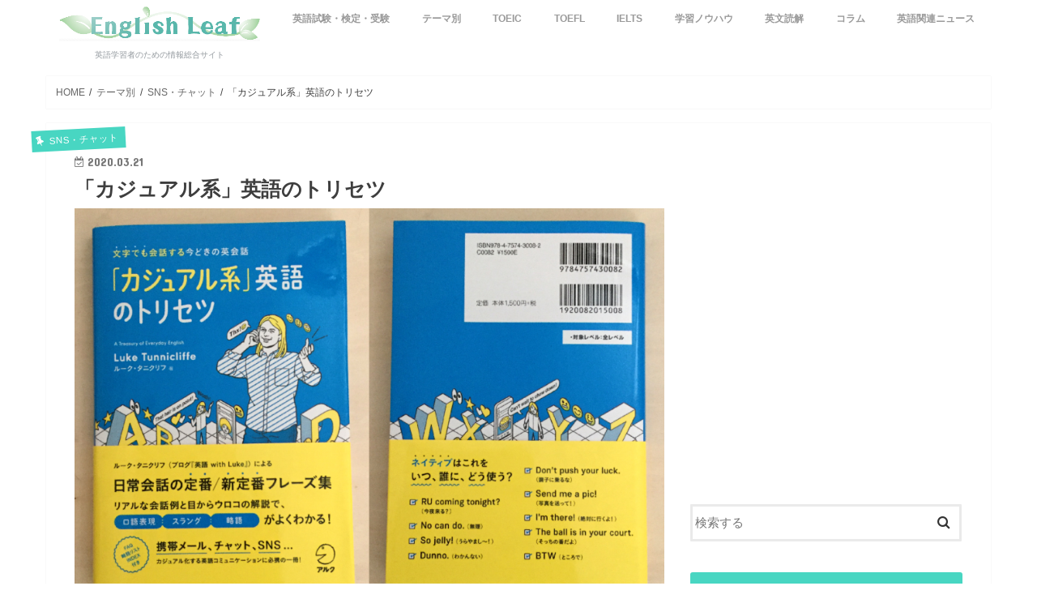

--- FILE ---
content_type: text/html; charset=UTF-8
request_url: https://englishleaf.jp/themes/sns/4971/
body_size: 132635
content:
<!doctype html>
<!--[if lt IE 7]><html dir="ltr" lang="ja" prefix="og: https://ogp.me/ns#" class="no-js lt-ie9 lt-ie8 lt-ie7"><![endif]-->
<!--[if (IE 7)&!(IEMobile)]><html dir="ltr" lang="ja" prefix="og: https://ogp.me/ns#" class="no-js lt-ie9 lt-ie8"><![endif]-->
<!--[if (IE 8)&!(IEMobile)]><html dir="ltr" lang="ja" prefix="og: https://ogp.me/ns#" class="no-js lt-ie9"><![endif]-->
<!--[if gt IE 8]><!--> <html dir="ltr" lang="ja" prefix="og: https://ogp.me/ns#" class="no-js"><!--<![endif]-->

<head>
<meta name="google-site-verification" content="6zWJhk7T_9fqDa6oUAzWVFTDDkVGtw1N-m2x54HSKo8" />
	
<meta charset="utf-8">
<meta http-equiv="X-UA-Compatible" content="IE=edge">
<title>【中身/使い方】「カジュアル系」英語のトリセツ | English Leaf</title>
<meta name="HandheldFriendly" content="True">
<meta name="MobileOptimized" content="320">
<meta name="viewport" content="width=device-width, initial-scale=1"/>


<link rel="pingback" href="https://englishleaf.jp/wp/xmlrpc.php">

<!--[if IE]>
<![endif]-->
<!--[if lt IE 9]>
<script src="//html5shiv.googlecode.com/svn/trunk/html5.js"></script>
<script src="//css3-mediaqueries-js.googlecode.com/svn/trunk/css3-mediaqueries.js"></script>
<![endif]-->

<!-- GAタグ -->
<script>
  (function(i,s,o,g,r,a,m){i['GoogleAnalyticsObject']=r;i[r]=i[r]||function(){
  (i[r].q=i[r].q||[]).push(arguments)},i[r].l=1*new Date();a=s.createElement(o),
  m=s.getElementsByTagName(o)[0];a.async=1;a.src=g;m.parentNode.insertBefore(a,m)
  })(window,document,'script','//www.google-analytics.com/analytics.js','ga');

  ga('create', 'UA-144715478-1', 'auto');
  ga('send', 'pageview');

</script>



		<!-- All in One SEO 4.9.2 - aioseo.com -->
	<meta name="robots" content="max-image-preview:large" />
	<meta name="author" content="bun"/>
	<link rel="canonical" href="https://englishleaf.jp/themes/sns/4971/" />
	<meta name="generator" content="All in One SEO (AIOSEO) 4.9.2" />
		<meta property="og:locale" content="ja_JP" />
		<meta property="og:site_name" content="English Leaf" />
		<meta property="og:type" content="article" />
		<meta property="og:title" content="【中身/使い方】「カジュアル系」英語のトリセツ | English Leaf" />
		<meta property="og:url" content="https://englishleaf.jp/themes/sns/4971/" />
		<meta property="og:image" content="https://englishleaf.jp/wp/wp-content/uploads/2020/03/978-4757430082.jpg" />
		<meta property="og:image:secure_url" content="https://englishleaf.jp/wp/wp-content/uploads/2020/03/978-4757430082.jpg" />
		<meta property="og:image:width" content="3600" />
		<meta property="og:image:height" content="2400" />
		<meta property="article:published_time" content="2020-03-21T04:22:22+00:00" />
		<meta property="article:modified_time" content="2020-04-26T14:01:16+00:00" />
		<meta name="twitter:card" content="summary_large_image" />
		<meta name="twitter:site" content="@english_leaf" />
		<meta name="twitter:title" content="【中身/使い方】「カジュアル系」英語のトリセツ | English Leaf" />
		<meta name="twitter:image" content="https://englishleaf.jp/wp/wp-content/uploads/2020/03/978-4757430082.jpg" />
		<script type="application/ld+json" class="aioseo-schema">
			{"@context":"https:\/\/schema.org","@graph":[{"@type":"Article","@id":"https:\/\/englishleaf.jp\/themes\/sns\/4971\/#article","name":"\u3010\u4e2d\u8eab\/\u4f7f\u3044\u65b9\u3011\u300c\u30ab\u30b8\u30e5\u30a2\u30eb\u7cfb\u300d\u82f1\u8a9e\u306e\u30c8\u30ea\u30bb\u30c4 | English Leaf","headline":"\u300c\u30ab\u30b8\u30e5\u30a2\u30eb\u7cfb\u300d\u82f1\u8a9e\u306e\u30c8\u30ea\u30bb\u30c4","author":{"@id":"https:\/\/englishleaf.jp\/author\/bun\/#author"},"publisher":{"@id":"https:\/\/englishleaf.jp\/#organization"},"image":{"@type":"ImageObject","url":"https:\/\/englishleaf.jp\/wp\/wp-content\/uploads\/2020\/03\/978-4757430082.jpg","width":3600,"height":2400},"datePublished":"2020-03-21T13:22:22+09:00","dateModified":"2020-04-26T23:01:16+09:00","inLanguage":"ja","mainEntityOfPage":{"@id":"https:\/\/englishleaf.jp\/themes\/sns\/4971\/#webpage"},"isPartOf":{"@id":"https:\/\/englishleaf.jp\/themes\/sns\/4971\/#webpage"},"articleSection":"SNS\u30fb\u30c1\u30e3\u30c3\u30c8"},{"@type":"BreadcrumbList","@id":"https:\/\/englishleaf.jp\/themes\/sns\/4971\/#breadcrumblist","itemListElement":[{"@type":"ListItem","@id":"https:\/\/englishleaf.jp#listItem","position":1,"name":"\u30db\u30fc\u30e0","item":"https:\/\/englishleaf.jp","nextItem":{"@type":"ListItem","@id":"https:\/\/englishleaf.jp\/category\/themes\/#listItem","name":"\u30c6\u30fc\u30de\u5225"}},{"@type":"ListItem","@id":"https:\/\/englishleaf.jp\/category\/themes\/#listItem","position":2,"name":"\u30c6\u30fc\u30de\u5225","item":"https:\/\/englishleaf.jp\/category\/themes\/","nextItem":{"@type":"ListItem","@id":"https:\/\/englishleaf.jp\/category\/themes\/sns\/#listItem","name":"SNS\u30fb\u30c1\u30e3\u30c3\u30c8"},"previousItem":{"@type":"ListItem","@id":"https:\/\/englishleaf.jp#listItem","name":"\u30db\u30fc\u30e0"}},{"@type":"ListItem","@id":"https:\/\/englishleaf.jp\/category\/themes\/sns\/#listItem","position":3,"name":"SNS\u30fb\u30c1\u30e3\u30c3\u30c8","item":"https:\/\/englishleaf.jp\/category\/themes\/sns\/","nextItem":{"@type":"ListItem","@id":"https:\/\/englishleaf.jp\/themes\/sns\/4971\/#listItem","name":"\u300c\u30ab\u30b8\u30e5\u30a2\u30eb\u7cfb\u300d\u82f1\u8a9e\u306e\u30c8\u30ea\u30bb\u30c4"},"previousItem":{"@type":"ListItem","@id":"https:\/\/englishleaf.jp\/category\/themes\/#listItem","name":"\u30c6\u30fc\u30de\u5225"}},{"@type":"ListItem","@id":"https:\/\/englishleaf.jp\/themes\/sns\/4971\/#listItem","position":4,"name":"\u300c\u30ab\u30b8\u30e5\u30a2\u30eb\u7cfb\u300d\u82f1\u8a9e\u306e\u30c8\u30ea\u30bb\u30c4","previousItem":{"@type":"ListItem","@id":"https:\/\/englishleaf.jp\/category\/themes\/sns\/#listItem","name":"SNS\u30fb\u30c1\u30e3\u30c3\u30c8"}}]},{"@type":"Organization","@id":"https:\/\/englishleaf.jp\/#organization","name":"English Leaf","description":"\u82f1\u8a9e\u5b66\u7fd2\u8005\u306e\u305f\u3081\u306e\u60c5\u5831\u7dcf\u5408\u30b5\u30a4\u30c8","url":"https:\/\/englishleaf.jp\/"},{"@type":"Person","@id":"https:\/\/englishleaf.jp\/author\/bun\/#author","url":"https:\/\/englishleaf.jp\/author\/bun\/","name":"bun","image":{"@type":"ImageObject","@id":"https:\/\/englishleaf.jp\/themes\/sns\/4971\/#authorImage","url":"https:\/\/secure.gravatar.com\/avatar\/daeb08aebd8104ee2dee489177958f07afa53612dddad25f148430c09eb71612?s=96&d=mm&r=g","width":96,"height":96,"caption":"bun"}},{"@type":"WebPage","@id":"https:\/\/englishleaf.jp\/themes\/sns\/4971\/#webpage","url":"https:\/\/englishleaf.jp\/themes\/sns\/4971\/","name":"\u3010\u4e2d\u8eab\/\u4f7f\u3044\u65b9\u3011\u300c\u30ab\u30b8\u30e5\u30a2\u30eb\u7cfb\u300d\u82f1\u8a9e\u306e\u30c8\u30ea\u30bb\u30c4 | English Leaf","inLanguage":"ja","isPartOf":{"@id":"https:\/\/englishleaf.jp\/#website"},"breadcrumb":{"@id":"https:\/\/englishleaf.jp\/themes\/sns\/4971\/#breadcrumblist"},"author":{"@id":"https:\/\/englishleaf.jp\/author\/bun\/#author"},"creator":{"@id":"https:\/\/englishleaf.jp\/author\/bun\/#author"},"image":{"@type":"ImageObject","url":"https:\/\/englishleaf.jp\/wp\/wp-content\/uploads\/2020\/03\/978-4757430082.jpg","@id":"https:\/\/englishleaf.jp\/themes\/sns\/4971\/#mainImage","width":3600,"height":2400},"primaryImageOfPage":{"@id":"https:\/\/englishleaf.jp\/themes\/sns\/4971\/#mainImage"},"datePublished":"2020-03-21T13:22:22+09:00","dateModified":"2020-04-26T23:01:16+09:00"},{"@type":"WebSite","@id":"https:\/\/englishleaf.jp\/#website","url":"https:\/\/englishleaf.jp\/","name":"English Leaf","description":"\u82f1\u8a9e\u5b66\u7fd2\u8005\u306e\u305f\u3081\u306e\u60c5\u5831\u7dcf\u5408\u30b5\u30a4\u30c8","inLanguage":"ja","publisher":{"@id":"https:\/\/englishleaf.jp\/#organization"}}]}
		</script>
		<!-- All in One SEO -->

<link rel='dns-prefetch' href='//ajax.googleapis.com' />
<link rel='dns-prefetch' href='//fonts.googleapis.com' />
<link rel="alternate" type="application/rss+xml" title="English Leaf &raquo; フィード" href="https://englishleaf.jp/feed/" />
<link rel="alternate" type="application/rss+xml" title="English Leaf &raquo; コメントフィード" href="https://englishleaf.jp/comments/feed/" />
<link rel="alternate" type="application/rss+xml" title="English Leaf &raquo; 「カジュアル系」英語のトリセツ のコメントのフィード" href="https://englishleaf.jp/themes/sns/4971/feed/" />
<link rel="alternate" title="oEmbed (JSON)" type="application/json+oembed" href="https://englishleaf.jp/wp-json/oembed/1.0/embed?url=https%3A%2F%2Fenglishleaf.jp%2Fthemes%2Fsns%2F4971%2F" />
<link rel="alternate" title="oEmbed (XML)" type="text/xml+oembed" href="https://englishleaf.jp/wp-json/oembed/1.0/embed?url=https%3A%2F%2Fenglishleaf.jp%2Fthemes%2Fsns%2F4971%2F&#038;format=xml" />
<style id='wp-img-auto-sizes-contain-inline-css' type='text/css'>
img:is([sizes=auto i],[sizes^="auto," i]){contain-intrinsic-size:3000px 1500px}
/*# sourceURL=wp-img-auto-sizes-contain-inline-css */
</style>
<style id='wp-emoji-styles-inline-css' type='text/css'>

	img.wp-smiley, img.emoji {
		display: inline !important;
		border: none !important;
		box-shadow: none !important;
		height: 1em !important;
		width: 1em !important;
		margin: 0 0.07em !important;
		vertical-align: -0.1em !important;
		background: none !important;
		padding: 0 !important;
	}
/*# sourceURL=wp-emoji-styles-inline-css */
</style>
<style id='wp-block-library-inline-css' type='text/css'>
:root{--wp-block-synced-color:#7a00df;--wp-block-synced-color--rgb:122,0,223;--wp-bound-block-color:var(--wp-block-synced-color);--wp-editor-canvas-background:#ddd;--wp-admin-theme-color:#007cba;--wp-admin-theme-color--rgb:0,124,186;--wp-admin-theme-color-darker-10:#006ba1;--wp-admin-theme-color-darker-10--rgb:0,107,160.5;--wp-admin-theme-color-darker-20:#005a87;--wp-admin-theme-color-darker-20--rgb:0,90,135;--wp-admin-border-width-focus:2px}@media (min-resolution:192dpi){:root{--wp-admin-border-width-focus:1.5px}}.wp-element-button{cursor:pointer}:root .has-very-light-gray-background-color{background-color:#eee}:root .has-very-dark-gray-background-color{background-color:#313131}:root .has-very-light-gray-color{color:#eee}:root .has-very-dark-gray-color{color:#313131}:root .has-vivid-green-cyan-to-vivid-cyan-blue-gradient-background{background:linear-gradient(135deg,#00d084,#0693e3)}:root .has-purple-crush-gradient-background{background:linear-gradient(135deg,#34e2e4,#4721fb 50%,#ab1dfe)}:root .has-hazy-dawn-gradient-background{background:linear-gradient(135deg,#faaca8,#dad0ec)}:root .has-subdued-olive-gradient-background{background:linear-gradient(135deg,#fafae1,#67a671)}:root .has-atomic-cream-gradient-background{background:linear-gradient(135deg,#fdd79a,#004a59)}:root .has-nightshade-gradient-background{background:linear-gradient(135deg,#330968,#31cdcf)}:root .has-midnight-gradient-background{background:linear-gradient(135deg,#020381,#2874fc)}:root{--wp--preset--font-size--normal:16px;--wp--preset--font-size--huge:42px}.has-regular-font-size{font-size:1em}.has-larger-font-size{font-size:2.625em}.has-normal-font-size{font-size:var(--wp--preset--font-size--normal)}.has-huge-font-size{font-size:var(--wp--preset--font-size--huge)}.has-text-align-center{text-align:center}.has-text-align-left{text-align:left}.has-text-align-right{text-align:right}.has-fit-text{white-space:nowrap!important}#end-resizable-editor-section{display:none}.aligncenter{clear:both}.items-justified-left{justify-content:flex-start}.items-justified-center{justify-content:center}.items-justified-right{justify-content:flex-end}.items-justified-space-between{justify-content:space-between}.screen-reader-text{border:0;clip-path:inset(50%);height:1px;margin:-1px;overflow:hidden;padding:0;position:absolute;width:1px;word-wrap:normal!important}.screen-reader-text:focus{background-color:#ddd;clip-path:none;color:#444;display:block;font-size:1em;height:auto;left:5px;line-height:normal;padding:15px 23px 14px;text-decoration:none;top:5px;width:auto;z-index:100000}html :where(.has-border-color){border-style:solid}html :where([style*=border-top-color]){border-top-style:solid}html :where([style*=border-right-color]){border-right-style:solid}html :where([style*=border-bottom-color]){border-bottom-style:solid}html :where([style*=border-left-color]){border-left-style:solid}html :where([style*=border-width]){border-style:solid}html :where([style*=border-top-width]){border-top-style:solid}html :where([style*=border-right-width]){border-right-style:solid}html :where([style*=border-bottom-width]){border-bottom-style:solid}html :where([style*=border-left-width]){border-left-style:solid}html :where(img[class*=wp-image-]){height:auto;max-width:100%}:where(figure){margin:0 0 1em}html :where(.is-position-sticky){--wp-admin--admin-bar--position-offset:var(--wp-admin--admin-bar--height,0px)}@media screen and (max-width:600px){html :where(.is-position-sticky){--wp-admin--admin-bar--position-offset:0px}}

/*# sourceURL=wp-block-library-inline-css */
</style><style id='global-styles-inline-css' type='text/css'>
:root{--wp--preset--aspect-ratio--square: 1;--wp--preset--aspect-ratio--4-3: 4/3;--wp--preset--aspect-ratio--3-4: 3/4;--wp--preset--aspect-ratio--3-2: 3/2;--wp--preset--aspect-ratio--2-3: 2/3;--wp--preset--aspect-ratio--16-9: 16/9;--wp--preset--aspect-ratio--9-16: 9/16;--wp--preset--color--black: #000000;--wp--preset--color--cyan-bluish-gray: #abb8c3;--wp--preset--color--white: #ffffff;--wp--preset--color--pale-pink: #f78da7;--wp--preset--color--vivid-red: #cf2e2e;--wp--preset--color--luminous-vivid-orange: #ff6900;--wp--preset--color--luminous-vivid-amber: #fcb900;--wp--preset--color--light-green-cyan: #7bdcb5;--wp--preset--color--vivid-green-cyan: #00d084;--wp--preset--color--pale-cyan-blue: #8ed1fc;--wp--preset--color--vivid-cyan-blue: #0693e3;--wp--preset--color--vivid-purple: #9b51e0;--wp--preset--gradient--vivid-cyan-blue-to-vivid-purple: linear-gradient(135deg,rgb(6,147,227) 0%,rgb(155,81,224) 100%);--wp--preset--gradient--light-green-cyan-to-vivid-green-cyan: linear-gradient(135deg,rgb(122,220,180) 0%,rgb(0,208,130) 100%);--wp--preset--gradient--luminous-vivid-amber-to-luminous-vivid-orange: linear-gradient(135deg,rgb(252,185,0) 0%,rgb(255,105,0) 100%);--wp--preset--gradient--luminous-vivid-orange-to-vivid-red: linear-gradient(135deg,rgb(255,105,0) 0%,rgb(207,46,46) 100%);--wp--preset--gradient--very-light-gray-to-cyan-bluish-gray: linear-gradient(135deg,rgb(238,238,238) 0%,rgb(169,184,195) 100%);--wp--preset--gradient--cool-to-warm-spectrum: linear-gradient(135deg,rgb(74,234,220) 0%,rgb(151,120,209) 20%,rgb(207,42,186) 40%,rgb(238,44,130) 60%,rgb(251,105,98) 80%,rgb(254,248,76) 100%);--wp--preset--gradient--blush-light-purple: linear-gradient(135deg,rgb(255,206,236) 0%,rgb(152,150,240) 100%);--wp--preset--gradient--blush-bordeaux: linear-gradient(135deg,rgb(254,205,165) 0%,rgb(254,45,45) 50%,rgb(107,0,62) 100%);--wp--preset--gradient--luminous-dusk: linear-gradient(135deg,rgb(255,203,112) 0%,rgb(199,81,192) 50%,rgb(65,88,208) 100%);--wp--preset--gradient--pale-ocean: linear-gradient(135deg,rgb(255,245,203) 0%,rgb(182,227,212) 50%,rgb(51,167,181) 100%);--wp--preset--gradient--electric-grass: linear-gradient(135deg,rgb(202,248,128) 0%,rgb(113,206,126) 100%);--wp--preset--gradient--midnight: linear-gradient(135deg,rgb(2,3,129) 0%,rgb(40,116,252) 100%);--wp--preset--font-size--small: 13px;--wp--preset--font-size--medium: 20px;--wp--preset--font-size--large: 36px;--wp--preset--font-size--x-large: 42px;--wp--preset--spacing--20: 0.44rem;--wp--preset--spacing--30: 0.67rem;--wp--preset--spacing--40: 1rem;--wp--preset--spacing--50: 1.5rem;--wp--preset--spacing--60: 2.25rem;--wp--preset--spacing--70: 3.38rem;--wp--preset--spacing--80: 5.06rem;--wp--preset--shadow--natural: 6px 6px 9px rgba(0, 0, 0, 0.2);--wp--preset--shadow--deep: 12px 12px 50px rgba(0, 0, 0, 0.4);--wp--preset--shadow--sharp: 6px 6px 0px rgba(0, 0, 0, 0.2);--wp--preset--shadow--outlined: 6px 6px 0px -3px rgb(255, 255, 255), 6px 6px rgb(0, 0, 0);--wp--preset--shadow--crisp: 6px 6px 0px rgb(0, 0, 0);}:where(.is-layout-flex){gap: 0.5em;}:where(.is-layout-grid){gap: 0.5em;}body .is-layout-flex{display: flex;}.is-layout-flex{flex-wrap: wrap;align-items: center;}.is-layout-flex > :is(*, div){margin: 0;}body .is-layout-grid{display: grid;}.is-layout-grid > :is(*, div){margin: 0;}:where(.wp-block-columns.is-layout-flex){gap: 2em;}:where(.wp-block-columns.is-layout-grid){gap: 2em;}:where(.wp-block-post-template.is-layout-flex){gap: 1.25em;}:where(.wp-block-post-template.is-layout-grid){gap: 1.25em;}.has-black-color{color: var(--wp--preset--color--black) !important;}.has-cyan-bluish-gray-color{color: var(--wp--preset--color--cyan-bluish-gray) !important;}.has-white-color{color: var(--wp--preset--color--white) !important;}.has-pale-pink-color{color: var(--wp--preset--color--pale-pink) !important;}.has-vivid-red-color{color: var(--wp--preset--color--vivid-red) !important;}.has-luminous-vivid-orange-color{color: var(--wp--preset--color--luminous-vivid-orange) !important;}.has-luminous-vivid-amber-color{color: var(--wp--preset--color--luminous-vivid-amber) !important;}.has-light-green-cyan-color{color: var(--wp--preset--color--light-green-cyan) !important;}.has-vivid-green-cyan-color{color: var(--wp--preset--color--vivid-green-cyan) !important;}.has-pale-cyan-blue-color{color: var(--wp--preset--color--pale-cyan-blue) !important;}.has-vivid-cyan-blue-color{color: var(--wp--preset--color--vivid-cyan-blue) !important;}.has-vivid-purple-color{color: var(--wp--preset--color--vivid-purple) !important;}.has-black-background-color{background-color: var(--wp--preset--color--black) !important;}.has-cyan-bluish-gray-background-color{background-color: var(--wp--preset--color--cyan-bluish-gray) !important;}.has-white-background-color{background-color: var(--wp--preset--color--white) !important;}.has-pale-pink-background-color{background-color: var(--wp--preset--color--pale-pink) !important;}.has-vivid-red-background-color{background-color: var(--wp--preset--color--vivid-red) !important;}.has-luminous-vivid-orange-background-color{background-color: var(--wp--preset--color--luminous-vivid-orange) !important;}.has-luminous-vivid-amber-background-color{background-color: var(--wp--preset--color--luminous-vivid-amber) !important;}.has-light-green-cyan-background-color{background-color: var(--wp--preset--color--light-green-cyan) !important;}.has-vivid-green-cyan-background-color{background-color: var(--wp--preset--color--vivid-green-cyan) !important;}.has-pale-cyan-blue-background-color{background-color: var(--wp--preset--color--pale-cyan-blue) !important;}.has-vivid-cyan-blue-background-color{background-color: var(--wp--preset--color--vivid-cyan-blue) !important;}.has-vivid-purple-background-color{background-color: var(--wp--preset--color--vivid-purple) !important;}.has-black-border-color{border-color: var(--wp--preset--color--black) !important;}.has-cyan-bluish-gray-border-color{border-color: var(--wp--preset--color--cyan-bluish-gray) !important;}.has-white-border-color{border-color: var(--wp--preset--color--white) !important;}.has-pale-pink-border-color{border-color: var(--wp--preset--color--pale-pink) !important;}.has-vivid-red-border-color{border-color: var(--wp--preset--color--vivid-red) !important;}.has-luminous-vivid-orange-border-color{border-color: var(--wp--preset--color--luminous-vivid-orange) !important;}.has-luminous-vivid-amber-border-color{border-color: var(--wp--preset--color--luminous-vivid-amber) !important;}.has-light-green-cyan-border-color{border-color: var(--wp--preset--color--light-green-cyan) !important;}.has-vivid-green-cyan-border-color{border-color: var(--wp--preset--color--vivid-green-cyan) !important;}.has-pale-cyan-blue-border-color{border-color: var(--wp--preset--color--pale-cyan-blue) !important;}.has-vivid-cyan-blue-border-color{border-color: var(--wp--preset--color--vivid-cyan-blue) !important;}.has-vivid-purple-border-color{border-color: var(--wp--preset--color--vivid-purple) !important;}.has-vivid-cyan-blue-to-vivid-purple-gradient-background{background: var(--wp--preset--gradient--vivid-cyan-blue-to-vivid-purple) !important;}.has-light-green-cyan-to-vivid-green-cyan-gradient-background{background: var(--wp--preset--gradient--light-green-cyan-to-vivid-green-cyan) !important;}.has-luminous-vivid-amber-to-luminous-vivid-orange-gradient-background{background: var(--wp--preset--gradient--luminous-vivid-amber-to-luminous-vivid-orange) !important;}.has-luminous-vivid-orange-to-vivid-red-gradient-background{background: var(--wp--preset--gradient--luminous-vivid-orange-to-vivid-red) !important;}.has-very-light-gray-to-cyan-bluish-gray-gradient-background{background: var(--wp--preset--gradient--very-light-gray-to-cyan-bluish-gray) !important;}.has-cool-to-warm-spectrum-gradient-background{background: var(--wp--preset--gradient--cool-to-warm-spectrum) !important;}.has-blush-light-purple-gradient-background{background: var(--wp--preset--gradient--blush-light-purple) !important;}.has-blush-bordeaux-gradient-background{background: var(--wp--preset--gradient--blush-bordeaux) !important;}.has-luminous-dusk-gradient-background{background: var(--wp--preset--gradient--luminous-dusk) !important;}.has-pale-ocean-gradient-background{background: var(--wp--preset--gradient--pale-ocean) !important;}.has-electric-grass-gradient-background{background: var(--wp--preset--gradient--electric-grass) !important;}.has-midnight-gradient-background{background: var(--wp--preset--gradient--midnight) !important;}.has-small-font-size{font-size: var(--wp--preset--font-size--small) !important;}.has-medium-font-size{font-size: var(--wp--preset--font-size--medium) !important;}.has-large-font-size{font-size: var(--wp--preset--font-size--large) !important;}.has-x-large-font-size{font-size: var(--wp--preset--font-size--x-large) !important;}
/*# sourceURL=global-styles-inline-css */
</style>

<style id='classic-theme-styles-inline-css' type='text/css'>
/*! This file is auto-generated */
.wp-block-button__link{color:#fff;background-color:#32373c;border-radius:9999px;box-shadow:none;text-decoration:none;padding:calc(.667em + 2px) calc(1.333em + 2px);font-size:1.125em}.wp-block-file__button{background:#32373c;color:#fff;text-decoration:none}
/*# sourceURL=/wp-includes/css/classic-themes.min.css */
</style>
<link rel='stylesheet' id='font-awesome-css' href='https://englishleaf.jp/wp/wp-content/plugins/arconix-shortcodes/includes/css/font-awesome.min.css' type='text/css' media='all' />
<link rel='stylesheet' id='arconix-shortcodes-css' href='https://englishleaf.jp/wp/wp-content/plugins/arconix-shortcodes/includes/css/arconix-shortcodes.min.css' type='text/css' media='all' />
<link rel='stylesheet' id='contact-form-7-css' href='https://englishleaf.jp/wp/wp-content/plugins/contact-form-7/includes/css/styles.css' type='text/css' media='all' />
<link rel='stylesheet' id='ppress-frontend-css' href='https://englishleaf.jp/wp/wp-content/plugins/wp-user-avatar/assets/css/frontend.min.css' type='text/css' media='all' />
<link rel='stylesheet' id='ppress-flatpickr-css' href='https://englishleaf.jp/wp/wp-content/plugins/wp-user-avatar/assets/flatpickr/flatpickr.min.css' type='text/css' media='all' />
<link rel='stylesheet' id='ppress-select2-css' href='https://englishleaf.jp/wp/wp-content/plugins/wp-user-avatar/assets/select2/select2.min.css' type='text/css' media='all' />
<link rel='stylesheet' id='child-style-css' href='https://englishleaf.jp/wp/wp-content/themes/jstork-child/style.css' type='text/css' media='all' />
<link rel='stylesheet' id='style-css' href='https://englishleaf.jp/wp/wp-content/themes/jstork/style.css' type='text/css' media='all' />
<link rel='stylesheet' id='slick-css' href='https://englishleaf.jp/wp/wp-content/themes/jstork/library/css/slick.css' type='text/css' media='all' />
<link rel='stylesheet' id='shortcode-css' href='https://englishleaf.jp/wp/wp-content/themes/jstork/library/css/shortcode.css' type='text/css' media='all' />
<link rel='stylesheet' id='gf_Concert-css' href='//fonts.googleapis.com/css?family=Concert+One' type='text/css' media='all' />
<link rel='stylesheet' id='gf_Lato-css' href='//fonts.googleapis.com/css?family=Lato' type='text/css' media='all' />
<link rel='stylesheet' id='fontawesome-css' href='https://englishleaf.jp/wp/wp-content/themes/jstork/library/css/font-awesome.min.css' type='text/css' media='all' />
<link rel='stylesheet' id='remodal-css' href='https://englishleaf.jp/wp/wp-content/themes/jstork/library/css/remodal.css' type='text/css' media='all' />
<link rel='stylesheet' id='animate-css' href='https://englishleaf.jp/wp/wp-content/themes/jstork/library/css/animate.min.css' type='text/css' media='all' />
<script type="text/javascript" src="//ajax.googleapis.com/ajax/libs/jquery/1.12.4/jquery.min.js" id="jquery-js"></script>
<script type="text/javascript" src="https://englishleaf.jp/wp/wp-content/plugins/wp-user-avatar/assets/flatpickr/flatpickr.min.js" id="ppress-flatpickr-js"></script>
<script type="text/javascript" src="https://englishleaf.jp/wp/wp-content/plugins/wp-user-avatar/assets/select2/select2.min.js" id="ppress-select2-js"></script>
<link rel="https://api.w.org/" href="https://englishleaf.jp/wp-json/" /><link rel="alternate" title="JSON" type="application/json" href="https://englishleaf.jp/wp-json/wp/v2/posts/4971" /><link rel="EditURI" type="application/rsd+xml" title="RSD" href="https://englishleaf.jp/wp/xmlrpc.php?rsd" />

<link rel='shortlink' href='https://englishleaf.jp/?p=4971' />
<style type="text/css">
body{color: #3E3E3E;}
a, #breadcrumb li.bc_homelink a::before, .authorbox .author_sns li a::before{color: #48d6c2;}
a:hover{color: #E69B9B;}
.article-footer .post-categories li a,.article-footer .tags a{  background: #48d6c2;  border:1px solid #48d6c2;}
.article-footer .tags a{color:#48d6c2; background: none;}
.article-footer .post-categories li a:hover,.article-footer .tags a:hover{ background:#E69B9B;  border-color:#E69B9B;}
input[type="text"],input[type="password"],input[type="datetime"],input[type="datetime-local"],input[type="date"],input[type="month"],input[type="time"],input[type="week"],input[type="number"],input[type="email"],input[type="url"],input[type="search"],input[type="tel"],input[type="color"],select,textarea,.field { background-color: #ffffff;}
.header{color: #48d6c2;}
.bgfull .header,.header.bg,.header #inner-header,.menu-sp{background: #ffffff;}
#logo a{color: #48d6c2;}
#g_nav .nav li a,.nav_btn,.menu-sp a,.menu-sp a,.menu-sp > ul:after{color: #999999;}
#logo a:hover,#g_nav .nav li a:hover,.nav_btn:hover{color:#6d97bf;}
@media only screen and (min-width: 768px) {
.nav > li > a:after{background: #6d97bf;}
.nav ul {background: #666666;}
#g_nav .nav li ul.sub-menu li a{color: #f7f7f7;}
}
@media only screen and (max-width: 1165px) {
.site_description{background: #ffffff; color: #48d6c2;}
}
#inner-content, #breadcrumb, .entry-content blockquote:before, .entry-content blockquote:after{background: #ffffff}
.top-post-list .post-list:before{background: #48d6c2;}
.widget li a:after{color: #48d6c2;}
.entry-content h2,.widgettitle{background: #48d6c2; color: #ffffff;}
.entry-content h3{border-color: #48d6c2;}
.h_boader .entry-content h2{border-color: #48d6c2; color: #3E3E3E;}
.h_balloon .entry-content h2:after{border-top-color: #48d6c2;}
.entry-content ul li:before{ background: #48d6c2;}
.entry-content ol li:before{ background: #48d6c2;}
.post-list-card .post-list .eyecatch .cat-name,.top-post-list .post-list .eyecatch .cat-name,.byline .cat-name,.single .authorbox .author-newpost li .cat-name,.related-box li .cat-name,.carouselwrap .cat-name,.eyecatch .cat-name{background: #48d6c2; color:  #ffffff;}
ul.wpp-list li a:before{background: #48d6c2; color: #ffffff;}
.readmore a{border:1px solid #48d6c2;color:#48d6c2;}
.readmore a:hover{background:#48d6c2;color:#fff;}
.btn-wrap a{background: #48d6c2;border: 1px solid #48d6c2;}
.btn-wrap a:hover{background: #E69B9B;border-color: #E69B9B;}
.btn-wrap.simple a{border:1px solid #48d6c2;color:#48d6c2;}
.btn-wrap.simple a:hover{background:#48d6c2;}
.blue-btn, .comment-reply-link, #submit { background-color: #48d6c2; }
.blue-btn:hover, .comment-reply-link:hover, #submit:hover, .blue-btn:focus, .comment-reply-link:focus, #submit:focus {background-color: #E69B9B; }
#sidebar1{color: #444444;}
.widget:not(.widget_text) a{color:#666666;}
.widget:not(.widget_text) a:hover{color:#999999;}
.bgfull #footer-top,#footer-top .inner,.cta-inner{background-color: #666666; color: #CACACA;}
.footer a,#footer-top a{color: #f7f7f7;}
#footer-top .widgettitle{color: #CACACA;}
.bgfull .footer,.footer.bg,.footer .inner {background-color: #666666;color: #CACACA;}
.footer-links li a:before{ color: #ffffff;}
.pagination a, .pagination span,.page-links a{border-color: #48d6c2; color: #48d6c2;}
.pagination .current,.pagination .current:hover,.page-links ul > li > span{background-color: #48d6c2; border-color: #48d6c2;}
.pagination a:hover, .pagination a:focus,.page-links a:hover, .page-links a:focus{background-color: #48d6c2; color: #fff;}
</style>
<style type="text/css" id="custom-background-css">
body.custom-background { background-color: #ffffff; }
</style>
	<style type="text/css">.saboxplugin-wrap{-webkit-box-sizing:border-box;-moz-box-sizing:border-box;-ms-box-sizing:border-box;box-sizing:border-box;border:1px solid #eee;width:100%;clear:both;display:block;overflow:hidden;word-wrap:break-word;position:relative}.saboxplugin-wrap .saboxplugin-gravatar{float:left;padding:0 20px 20px 20px}.saboxplugin-wrap .saboxplugin-gravatar img{max-width:100px;height:auto;border-radius:0;}.saboxplugin-wrap .saboxplugin-authorname{font-size:18px;line-height:1;margin:20px 0 0 20px;display:block}.saboxplugin-wrap .saboxplugin-authorname a{text-decoration:none}.saboxplugin-wrap .saboxplugin-authorname a:focus{outline:0}.saboxplugin-wrap .saboxplugin-desc{display:block;margin:5px 20px}.saboxplugin-wrap .saboxplugin-desc a{text-decoration:underline}.saboxplugin-wrap .saboxplugin-desc p{margin:5px 0 12px}.saboxplugin-wrap .saboxplugin-web{margin:0 20px 15px;text-align:left}.saboxplugin-wrap .sab-web-position{text-align:right}.saboxplugin-wrap .saboxplugin-web a{color:#ccc;text-decoration:none}.saboxplugin-wrap .saboxplugin-socials{position:relative;display:block;background:#fcfcfc;padding:5px;border-top:1px solid #eee}.saboxplugin-wrap .saboxplugin-socials a svg{width:20px;height:20px}.saboxplugin-wrap .saboxplugin-socials a svg .st2{fill:#fff; transform-origin:center center;}.saboxplugin-wrap .saboxplugin-socials a svg .st1{fill:rgba(0,0,0,.3)}.saboxplugin-wrap .saboxplugin-socials a:hover{opacity:.8;-webkit-transition:opacity .4s;-moz-transition:opacity .4s;-o-transition:opacity .4s;transition:opacity .4s;box-shadow:none!important;-webkit-box-shadow:none!important}.saboxplugin-wrap .saboxplugin-socials .saboxplugin-icon-color{box-shadow:none;padding:0;border:0;-webkit-transition:opacity .4s;-moz-transition:opacity .4s;-o-transition:opacity .4s;transition:opacity .4s;display:inline-block;color:#fff;font-size:0;text-decoration:inherit;margin:5px;-webkit-border-radius:0;-moz-border-radius:0;-ms-border-radius:0;-o-border-radius:0;border-radius:0;overflow:hidden}.saboxplugin-wrap .saboxplugin-socials .saboxplugin-icon-grey{text-decoration:inherit;box-shadow:none;position:relative;display:-moz-inline-stack;display:inline-block;vertical-align:middle;zoom:1;margin:10px 5px;color:#444;fill:#444}.clearfix:after,.clearfix:before{content:' ';display:table;line-height:0;clear:both}.ie7 .clearfix{zoom:1}.saboxplugin-socials.sabox-colored .saboxplugin-icon-color .sab-twitch{border-color:#38245c}.saboxplugin-socials.sabox-colored .saboxplugin-icon-color .sab-behance{border-color:#003eb0}.saboxplugin-socials.sabox-colored .saboxplugin-icon-color .sab-deviantart{border-color:#036824}.saboxplugin-socials.sabox-colored .saboxplugin-icon-color .sab-digg{border-color:#00327c}.saboxplugin-socials.sabox-colored .saboxplugin-icon-color .sab-dribbble{border-color:#ba1655}.saboxplugin-socials.sabox-colored .saboxplugin-icon-color .sab-facebook{border-color:#1e2e4f}.saboxplugin-socials.sabox-colored .saboxplugin-icon-color .sab-flickr{border-color:#003576}.saboxplugin-socials.sabox-colored .saboxplugin-icon-color .sab-github{border-color:#264874}.saboxplugin-socials.sabox-colored .saboxplugin-icon-color .sab-google{border-color:#0b51c5}.saboxplugin-socials.sabox-colored .saboxplugin-icon-color .sab-html5{border-color:#902e13}.saboxplugin-socials.sabox-colored .saboxplugin-icon-color .sab-instagram{border-color:#1630aa}.saboxplugin-socials.sabox-colored .saboxplugin-icon-color .sab-linkedin{border-color:#00344f}.saboxplugin-socials.sabox-colored .saboxplugin-icon-color .sab-pinterest{border-color:#5b040e}.saboxplugin-socials.sabox-colored .saboxplugin-icon-color .sab-reddit{border-color:#992900}.saboxplugin-socials.sabox-colored .saboxplugin-icon-color .sab-rss{border-color:#a43b0a}.saboxplugin-socials.sabox-colored .saboxplugin-icon-color .sab-sharethis{border-color:#5d8420}.saboxplugin-socials.sabox-colored .saboxplugin-icon-color .sab-soundcloud{border-color:#995200}.saboxplugin-socials.sabox-colored .saboxplugin-icon-color .sab-spotify{border-color:#0f612c}.saboxplugin-socials.sabox-colored .saboxplugin-icon-color .sab-stackoverflow{border-color:#a95009}.saboxplugin-socials.sabox-colored .saboxplugin-icon-color .sab-steam{border-color:#006388}.saboxplugin-socials.sabox-colored .saboxplugin-icon-color .sab-user_email{border-color:#b84e05}.saboxplugin-socials.sabox-colored .saboxplugin-icon-color .sab-tumblr{border-color:#10151b}.saboxplugin-socials.sabox-colored .saboxplugin-icon-color .sab-twitter{border-color:#0967a0}.saboxplugin-socials.sabox-colored .saboxplugin-icon-color .sab-vimeo{border-color:#0d7091}.saboxplugin-socials.sabox-colored .saboxplugin-icon-color .sab-windows{border-color:#003f71}.saboxplugin-socials.sabox-colored .saboxplugin-icon-color .sab-whatsapp{border-color:#003f71}.saboxplugin-socials.sabox-colored .saboxplugin-icon-color .sab-wordpress{border-color:#0f3647}.saboxplugin-socials.sabox-colored .saboxplugin-icon-color .sab-yahoo{border-color:#14002d}.saboxplugin-socials.sabox-colored .saboxplugin-icon-color .sab-youtube{border-color:#900}.saboxplugin-socials.sabox-colored .saboxplugin-icon-color .sab-xing{border-color:#000202}.saboxplugin-socials.sabox-colored .saboxplugin-icon-color .sab-mixcloud{border-color:#2475a0}.saboxplugin-socials.sabox-colored .saboxplugin-icon-color .sab-vk{border-color:#243549}.saboxplugin-socials.sabox-colored .saboxplugin-icon-color .sab-medium{border-color:#00452c}.saboxplugin-socials.sabox-colored .saboxplugin-icon-color .sab-quora{border-color:#420e00}.saboxplugin-socials.sabox-colored .saboxplugin-icon-color .sab-meetup{border-color:#9b181c}.saboxplugin-socials.sabox-colored .saboxplugin-icon-color .sab-goodreads{border-color:#000}.saboxplugin-socials.sabox-colored .saboxplugin-icon-color .sab-snapchat{border-color:#999700}.saboxplugin-socials.sabox-colored .saboxplugin-icon-color .sab-500px{border-color:#00557f}.saboxplugin-socials.sabox-colored .saboxplugin-icon-color .sab-mastodont{border-color:#185886}.sabox-plus-item{margin-bottom:20px}@media screen and (max-width:480px){.saboxplugin-wrap{text-align:center}.saboxplugin-wrap .saboxplugin-gravatar{float:none;padding:20px 0;text-align:center;margin:0 auto;display:block}.saboxplugin-wrap .saboxplugin-gravatar img{float:none;display:inline-block;display:-moz-inline-stack;vertical-align:middle;zoom:1}.saboxplugin-wrap .saboxplugin-desc{margin:0 10px 20px;text-align:center}.saboxplugin-wrap .saboxplugin-authorname{text-align:center;margin:10px 0 20px}}body .saboxplugin-authorname a,body .saboxplugin-authorname a:hover{box-shadow:none;-webkit-box-shadow:none}a.sab-profile-edit{font-size:16px!important;line-height:1!important}.sab-edit-settings a,a.sab-profile-edit{color:#0073aa!important;box-shadow:none!important;-webkit-box-shadow:none!important}.sab-edit-settings{margin-right:15px;position:absolute;right:0;z-index:2;bottom:10px;line-height:20px}.sab-edit-settings i{margin-left:5px}.saboxplugin-socials{line-height:1!important}.rtl .saboxplugin-wrap .saboxplugin-gravatar{float:right}.rtl .saboxplugin-wrap .saboxplugin-authorname{display:flex;align-items:center}.rtl .saboxplugin-wrap .saboxplugin-authorname .sab-profile-edit{margin-right:10px}.rtl .sab-edit-settings{right:auto;left:0}img.sab-custom-avatar{max-width:75px;}.saboxplugin-wrap{ border-width: 3px; }.saboxplugin-wrap .saboxplugin-gravatar img {-webkit-border-radius:50%;-moz-border-radius:50%;-ms-border-radius:50%;-o-border-radius:50%;border-radius:50%;}.saboxplugin-wrap .saboxplugin-gravatar img {-webkit-border-radius:50%;-moz-border-radius:50%;-ms-border-radius:50%;-o-border-radius:50%;border-radius:50%;}.saboxplugin-wrap .saboxplugin-socials .saboxplugin-icon-color {-webkit-border-radius:50%;-moz-border-radius:50%;-ms-border-radius:50%;-o-border-radius:50%;border-radius:50%;}.saboxplugin-wrap .saboxplugin-socials .saboxplugin-icon-color .st1 {display: none;}.saboxplugin-wrap .saboxplugin-authorname a,.saboxplugin-wrap .saboxplugin-authorname span {color:#000000;}.saboxplugin-wrap {margin-top:0px; margin-bottom:0px; padding: 0px 0px }.saboxplugin-wrap .saboxplugin-authorname {font-size:18px; line-height:25px;}.saboxplugin-wrap .saboxplugin-desc p, .saboxplugin-wrap .saboxplugin-desc {font-size:14px !important; line-height:21px !important;}.saboxplugin-wrap .saboxplugin-web {font-size:14px;}.saboxplugin-wrap .saboxplugin-socials a svg {width:36px;height:36px;}</style><link rel="icon" href="https://englishleaf.jp/wp/wp-content/uploads/2019/01/cropped-english-leaf-logo-32x32.png" sizes="32x32" />
<link rel="icon" href="https://englishleaf.jp/wp/wp-content/uploads/2019/01/cropped-english-leaf-logo-192x192.png" sizes="192x192" />
<link rel="apple-touch-icon" href="https://englishleaf.jp/wp/wp-content/uploads/2019/01/cropped-english-leaf-logo-180x180.png" />
<meta name="msapplication-TileImage" content="https://englishleaf.jp/wp/wp-content/uploads/2019/01/cropped-english-leaf-logo-270x270.png" />
		<style type="text/css" id="wp-custom-css">
			blockquote {
    position: relative;
    padding: 10px 15px 10px 50px;
    box-sizing: border-box;
    font-style: italic;
    background: #efefef;
    color: #555;
}

blockquote:before{
    display: inline-block;
    position: absolute;
    top: 10px;
    left: -3px;
    vertical-align: middle;
    content: "“";
    font-family: sans-serif;
    color: #cfcfcf;
    font-size: 90px;
    line-height: 1;
}

blockquote p {
    padding: 0;
    margin: 10px 0;
    line-height: 1.7;
}

blockquote cite {
    display: block;
    text-align: right;
    color: #888888;
    font-size: 0.9em;
}

 table{ 
    width:100%;
}
.scroll{
    overflow: auto;
    white-space:nowrap;
}
.scroll::-webkit-scrollbar{
    height: 15px;
}
.scroll::-webkit-scrollbar-track{
    background: #f1f1f1;
}
.scroll::-webkit-scrollbar-thumb{
    background: #bbb;
}



/* カッテネ */
.kattene {
  border: 1px solid rgba(0, 0, 0, 0.1);
  border-radius: 3px;
  padding: 10px;
  margin-bottom: 1em;
  box-sizing: border-box; }

.kattene__imgpart {
  text-align: center; }

  .kattene__imgpart img {
    -webkit-box-shadow: 0px 5px 15px -5px rgba(0, 0, 0, 0.8);
    -moz-box-shadow: 0px 5px 15px -5px rgba(0, 0, 0, 0.8);
    box-shadow: 0px 5px 15px -5px rgba(0, 0, 0, 0.8);
    -o-box-shadow: 0px 5px 15px -5px rgba(0, 0, 0, 0.8);
    -ms-box-shadow: 0px 5px 15px -5px rgba(0, 0, 0, 0.8);
    max-width: 40%; }

.kattene__description {
  font-size: 0.8em; }

.kattene__btns {
  width: 100%;
  margin-top: 1.2em; }

  .kattene__btns:after {
    display: block;
    clear: both;
    height: 0px;
    visibility: hidden;
    content: "."; }

  .kattene__btns > div {
    float: left;
    margin-bottom: 5px; }

  .kattene__btns .btn {
    width: 100%;
    padding-left: 0;
    padding-right: 0;
   }

  .kattene__btns.__three > div {
    width: 32.66667%; }

    .kattene__btns.__three > div:not(:last-child) {
      margin-right: 1%; }

  .kattene__btns.__two > div {
    width: 49.5%; }

    .kattene__btns.__two > div:nth-child(odd) {
      margin-right: 1%; }

@media screen and (max-width: 900px) {

  .kattene__btns.__four > div {
    width: 49.5%; }

    .kattene__btns.__four > div:nth-child(odd) {
      margin-right: 1%; }

  .kattene__btns.__one > div {
    width: 50%;
    margin-left: 25%; } }
@media screen and (min-width: 901px) {

  .kattene {
    display: table;
    width: 100%; }

  .kattene__imgpart {
    display: table-cell;
    width: 20%; }
	.kattene__imgpart img {
		max-width: 100%;
	}	

  .kattene__infopart {
    display: table-cell;
    vertical-align: top;
    position: relative;
    padding-left: 10px;
    width: 80%; }

  .kattene__btns {
    position: absolute;
    bottom: 0;
    box-sizing: border-box;
    padding-right: 10px; }

    .kattene__btns.__four > div {
      width: 24.25%; }

      .kattene__btns.__four > div:not(:last-child) {
        margin-right: 1%; }

    .kattene__btns.__two > div {
      width: 49.5%; }

      .kattene__btns.__two > div:not(:last-child) {
        margin-right: 1%; }

    .kattene__btns.__one > div {
      width: 49.5%;
      float: right; } }

.btn {
  appearance: none;
  background-color: #FFF;
  border-radius: 0;
  cursor: pointer;
  display: inline-block;
  font-family: "Hiragino Kaku Gothic ProN", Meiryo, sans-serif;
  font-size: 1em;
  -webkit-font-smoothing: antialiased;
  font-weight: 600;
  line-height: 1;
  padding: 0.75em 1.5em;
  text-decoration: none;
  transition: background-color 150ms ease;
  user-select: none;
  vertical-align: middle;
  white-space: normal; }

  .btn:hover, .btn:focus {
    background-color: #439aa7;
    color: #fff; }

  .btn:disabled {
    cursor: not-allowed;
    opacity: 0.5; }

    .btn:disabled:hover {
      background-color: #54c0d1; }

.btn.__small {
  padding: 0.55em;
  font-size: 0.9em; }

.btn.__orange {
  margin-bottom: 5px;
  border-radius: 3px;
  text-align: center; 
	border: solid 3px #FF9901;
  color: #FF9901; }

  .btn.__orange:hover {
		color: #FFF;
    background-color: #FF9901; }

  .btn.__orange i {
    font-weight: bold; }

    .btn.__orange i:before {
      vertical-align: middle;
      font-size: 1.2em;
      margin-right: 0.2em; }

.btn.__blue {
  margin-bottom: 5px;
  border-radius: 3px;
  text-align: center;
	border: solid 3px #007dcd;
  color: #007dcd; }

  .btn.__blue:hover {
		color: #FFF;
    background-color: #007dcd; }

  .btn.__blue i {
    font-weight: bold; }

    .btn.__blue i:before {
      vertical-align: middle;
      font-size: 1.2em;
      margin-right: 0.2em; }

.btn.__red {
  margin-bottom: 5px;
  border-radius: 3px;
  text-align: center;
  border: solid 3px #c20004;
  color: #c20004;}

  .btn.__red:hover {
		color: #FFF;
    background-color: #c20004; }

  .btn.__red i {
    font-weight: bold; }

    .btn.__red i:before {
      vertical-align: middle;
      font-size: 1.2em;
      margin-right: 0.2em; }

.btn.__green {
  margin-bottom: 5px;
  border-radius: 3px;
  text-align: center;
  border: solid 3px #0BBD80;
  color: #0BBD80; }

  .btn.__green:hover {
		color: #FFF;
    background-color: #0BBD80; }

  .btn.__green i {
    font-weight: bold; }

    .btn.__green i:before {
      vertical-align: middle;
      font-size: 1.2em;
      margin-right: 0.2em; }
/* カッテネここまで*/


table {
width: 100%;
table-layout: fixed;
word-break: break-all;
word-wrap: break-all;
}

/*SNSボタン*/
.sns li a{
font-size: 80%;
position: relative;
display: block;
padding: 2px;
color: #fff;
border-radius: 2px;
text-align: center;
text-decoration: none;
text-shadow: none;
}.sns li a:hover{
-webkit-transform: none;
-moz-transform: none;
transform: none;
box-shadow: none;
}.sns li a .text{
font-weight: bold;
}
.sns .twitter a{
color: #22b8ff !important;
border: solid 1px #22b8ff !important;
background: #fff !important;
box-shadow: none;
}
.sns .twitter a:hover{
color: #fff !important;
border: solid 1px #22b8ff !important;
background: #22b8ff !important;
}


.sns .facebook a{
color: #6680d8 !important;
border: solid 1px #6680d8 !important;
background: #fff !important;
box-shadow: none;
}

.sns .facebook a:hover{
color: #fff !important;
border: solid 1px #6680d8 !important;
background: #6680d8 !important;
}


.sns .hatebu a{
color: #5d8ac1 !important;
border: solid 1px #5d8ac1 !important;
background: #fff !important;
box-shadow: none;
}

.sns .hatebu a:hover{
color: #fff !important;
border: solid 1px #5d8ac1 !important;
background: #5d8ac1 !important;
}


.sns .pocket a{
color: #ff6d82 !important;
border: solid 1px #ff6d82 !important;
background: #fff !important;
box-shadow: none;
}

.sns .pocket a:hover{
color: #fff !important;
border: solid 1px #ff6d82 !important;
background: #ff6d82 !important;
}


.sns .feedly a{
color: #6cc655 !important;
border: solid 1px #6cc655 !important;
background: #fff !important;
box-shadow: none;
}

.sns .feedly a:hover{
color: #fff !important;
border: solid 1px #6cc655 !important;
background: #6cc655 !important;
}


.sns .line a{
color: #25af00 !important;
border: solid 1px #25af00 !important;
background: #fff !important;
box-shadow: none;
}

.sns .line a:hover{
color: #fff !important;
border: solid 1px #25af00 !important;
background: #25af00 !important;
}










/* スクロール */
.scroll {
    position: relative;
	width: 100%;
    overflow-x: auto;
    white-space: nowrap;
}

.scroll::after {
    content: '→';
    position: absolute;
    top: 50%;
    right: 10px;
    transform: translateY(-50%);
    font-size: 24px;
    color: rgba(0, 0, 0, 0.3);
    pointer-events: none;
}

.scroll::-webkit-scrollbar {
    height: 15px;
}

.scroll::-webkit-scrollbar-track {
    background: #f1f1f1;
}

.scroll::-webkit-scrollbar-thumb {
    background: #bbb;
}

/* スクロールのメッセージ */
.scroll::before {
    content: '→→横にスクロール→ →';
    display: block;
    font-size: 8px;
    color: rgba(0, 0, 0, 0.6);
    text-align: right;
    margin-bottom: 5px;
}









		</style>
			

	
	<script data-ad-client="ca-pub-8735562939411083" async src="https://pagead2.googlesyndication.com/pagead/js/adsbygoogle.js"></script>
	
	<!-- jQuery -->
<script src="https://ajax.googleapis.com/ajax/libs/jquery/1.11.3/jquery.min.js"></script>

<!-- slick -->
<link rel="stylesheet" type="text/css" href="https://englishleaf.jp/wp/wp-content/themes/jstork-child/slick/slick.css" media="screen" />
<link rel="stylesheet" type="text/css" href="https://englishleaf.jp/wp/wp-content/themes/jstork-child/slick/slick-theme.css" media="screen" />
<script src="https://englishleaf.jp/wp/wp-content/themes/jstork-child/slick/slick.min.js"></script>
	
<script type="text/javascript" language="javascript">
    var vc_pid = "886452192";
</script><script type="text/javascript" src="//aml.valuecommerce.com/vcdal.js" async></script>
	
<link rel='stylesheet' id='lwptoc-main-css' href='https://englishleaf.jp/wp/wp-content/plugins/luckywp-table-of-contents/front/assets/main.min.css' type='text/css' media='all' />
</head>

<body data-rsssl=1 class="wp-singular post-template-default single single-post postid-4971 single-format-standard custom-background wp-theme-jstork wp-child-theme-jstork-child bgfull pannavi_on h_boader sidebarright undo_off">
<div id="container">
	
<!--
<p class="site_description">英語学習者のための情報総合サイト</p><header class="header animated fadeIn headerleft" role="banner">
-->
	
<div id="inner-header" class="wrap cf">
<div id="logo" class="gf fs_m">
<p class="h1 img"><a href="https://englishleaf.jp"><img src="https://englishleaf.jp/wp/wp-content/uploads/2020/05/logo-englishleaf.png" alt="English Leaf"></a></p>

	
<p class="site_description"  style="color: #93999E">英語学習者のための情報総合サイト</p>	
</div>


<nav id="g_nav" role="navigation">
<ul id="menu-%e3%83%98%e3%83%83%e3%83%80%e3%83%bc%e3%83%a1%e3%83%8b%e3%83%a5%e3%83%bc" class="nav top-nav cf"><li id="menu-item-871" class="menu-item menu-item-type-taxonomy menu-item-object-category menu-item-has-children menu-item-871"><a href="https://englishleaf.jp/category/test/">英語試験・検定・受験<span class="gf"></span></a>
<ul class="sub-menu">
	<li id="menu-item-5902" class="menu-item menu-item-type-taxonomy menu-item-object-category menu-item-has-children menu-item-5902"><a href="https://englishleaf.jp/category/test/eiken/">英検<span class="gf"></span></a>
	<ul class="sub-menu">
		<li id="menu-item-8074" class="menu-item menu-item-type-taxonomy menu-item-object-category menu-item-8074"><a href="https://englishleaf.jp/category/test/eiken/eiken4/">英検4級<span class="gf"></span></a></li>
		<li id="menu-item-8075" class="menu-item menu-item-type-taxonomy menu-item-object-category menu-item-8075"><a href="https://englishleaf.jp/category/test/eiken/eiken5/">英検5級<span class="gf"></span></a></li>
	</ul>
</li>
	<li id="menu-item-5901" class="menu-item menu-item-type-taxonomy menu-item-object-category menu-item-has-children menu-item-5901"><a href="https://englishleaf.jp/category/test/gijutsu-eiken/">技術英検<span class="gf"></span></a>
	<ul class="sub-menu">
		<li id="menu-item-5918" class="menu-item menu-item-type-taxonomy menu-item-object-category menu-item-5918"><a href="https://englishleaf.jp/category/test/gijutsu-eiken/gijutsu-eiken-textbooks/">技術英検テキスト<span class="gf"></span></a></li>
	</ul>
</li>
	<li id="menu-item-6401" class="menu-item menu-item-type-taxonomy menu-item-object-category menu-item-has-children menu-item-6401"><a href="https://englishleaf.jp/category/test/toeic-sw/">TOEIC【S&#038;W】<span class="gf"></span></a>
	<ul class="sub-menu">
		<li id="menu-item-6402" class="menu-item menu-item-type-taxonomy menu-item-object-category menu-item-6402"><a href="https://englishleaf.jp/category/test/toeic-sw/toeic-sw-texts/">TOEIC【S&#038;W】テキスト<span class="gf"></span></a></li>
	</ul>
</li>
	<li id="menu-item-7781" class="menu-item menu-item-type-taxonomy menu-item-object-category menu-item-7781"><a href="https://englishleaf.jp/category/test/toeic-bridge/">TOEIC Bridge<span class="gf"></span></a></li>
	<li id="menu-item-1111" class="menu-item menu-item-type-taxonomy menu-item-object-category menu-item-1111"><a href="https://englishleaf.jp/category/test/">テスト別記事<span class="gf"></span></a></li>
</ul>
</li>
<li id="menu-item-719" class="menu-item menu-item-type-taxonomy menu-item-object-category current-post-ancestor menu-item-has-children menu-item-719"><a href="https://englishleaf.jp/category/themes/">テーマ別<span class="gf"></span></a>
<ul class="sub-menu">
	<li id="menu-item-4220" class="menu-item menu-item-type-taxonomy menu-item-object-category menu-item-4220"><a href="https://englishleaf.jp/category/themes/learning-books/">英語学習<span class="gf"></span></a></li>
	<li id="menu-item-4223" class="menu-item menu-item-type-taxonomy menu-item-object-category menu-item-has-children menu-item-4223"><a href="https://englishleaf.jp/category/themes/conversation-books/">英会話<span class="gf"></span></a>
	<ul class="sub-menu">
		<li id="menu-item-5831" class="menu-item menu-item-type-taxonomy menu-item-object-category menu-item-5831"><a href="https://englishleaf.jp/category/themes/conversation-books/conversation-learning/">英会話学習<span class="gf"></span></a></li>
		<li id="menu-item-5830" class="menu-item menu-item-type-taxonomy menu-item-object-category menu-item-5830"><a href="https://englishleaf.jp/category/themes/conversation-books/conversation-phrases/">英会話フレーズ<span class="gf"></span></a></li>
	</ul>
</li>
	<li id="menu-item-4221" class="menu-item menu-item-type-taxonomy menu-item-object-category menu-item-4221"><a href="https://englishleaf.jp/category/themes/general-books/">英語よみもの<span class="gf"></span></a></li>
	<li id="menu-item-4224" class="menu-item menu-item-type-taxonomy menu-item-object-category menu-item-has-children menu-item-4224"><a href="https://englishleaf.jp/category/themes/grammarbooks/">文法・品詞<span class="gf"></span></a>
	<ul class="sub-menu">
		<li id="menu-item-8619" class="menu-item menu-item-type-taxonomy menu-item-object-category menu-item-8619"><a href="https://englishleaf.jp/category/themes/grammarbooks/grammar-topics/">文法トピック<span class="gf"></span></a></li>
		<li id="menu-item-8620" class="menu-item menu-item-type-taxonomy menu-item-object-category menu-item-8620"><a href="https://englishleaf.jp/category/themes/grammarbooks/preposition/">前置詞<span class="gf"></span></a></li>
	</ul>
</li>
	<li id="menu-item-2911" class="menu-item menu-item-type-taxonomy menu-item-object-category menu-item-2911"><a href="https://englishleaf.jp/category/themes/grammar-in-use/">Grammar in Use<span class="gf"></span></a></li>
	<li id="menu-item-8215" class="menu-item menu-item-type-taxonomy menu-item-object-category menu-item-8215"><a href="https://englishleaf.jp/category/themes/english-for-everyone/">English for Everyone<span class="gf"></span></a></li>
	<li id="menu-item-4935" class="menu-item menu-item-type-taxonomy menu-item-object-category menu-item-has-children menu-item-4935"><a href="https://englishleaf.jp/category/themes/hospitality-books/">接客英語<span class="gf"></span></a>
	<ul class="sub-menu">
		<li id="menu-item-5716" class="menu-item menu-item-type-post_type menu-item-object-post menu-item-5716"><a href="https://englishleaf.jp/themes/hospitality-books/348/">接客英語書籍セレクト<span class="gf"></span></a></li>
	</ul>
</li>
	<li id="menu-item-6359" class="menu-item menu-item-type-taxonomy menu-item-object-category menu-item-has-children menu-item-6359"><a href="https://englishleaf.jp/category/etc/">その他<span class="gf"></span></a>
	<ul class="sub-menu">
		<li id="menu-item-5980" class="menu-item menu-item-type-taxonomy menu-item-object-category menu-item-5980"><a href="https://englishleaf.jp/category/themes/british-english/">イギリス英語<span class="gf"></span></a></li>
		<li id="menu-item-5735" class="menu-item menu-item-type-taxonomy menu-item-object-category menu-item-5735"><a href="https://englishleaf.jp/category/themes/finance-books/">金融・財務・会計<span class="gf"></span></a></li>
		<li id="menu-item-6119" class="menu-item menu-item-type-taxonomy menu-item-object-category menu-item-6119"><a href="https://englishleaf.jp/category/themes/australian-english/">オーストラリア英語<span class="gf"></span></a></li>
		<li id="menu-item-5828" class="menu-item menu-item-type-taxonomy menu-item-object-category menu-item-5828"><a href="https://englishleaf.jp/category/themes/4skills-books/">大学入試4技能<span class="gf"></span></a></li>
		<li id="menu-item-6155" class="menu-item menu-item-type-taxonomy menu-item-object-category menu-item-6155"><a href="https://englishleaf.jp/category/themes/speech/">スピーチ<span class="gf"></span></a></li>
		<li id="menu-item-6226" class="menu-item menu-item-type-taxonomy menu-item-object-category menu-item-6226"><a href="https://englishleaf.jp/category/themes/listening-books/">リスニング<span class="gf"></span></a></li>
		<li id="menu-item-6215" class="menu-item menu-item-type-taxonomy menu-item-object-category menu-item-6215"><a href="https://englishleaf.jp/category/themes/business-books/">ビジネス英語<span class="gf"></span></a></li>
		<li id="menu-item-5890" class="menu-item menu-item-type-taxonomy menu-item-object-category current-post-ancestor current-menu-parent current-post-parent menu-item-5890"><a href="https://englishleaf.jp/category/themes/sns/">SNS・チャット<span class="gf"></span></a></li>
		<li id="menu-item-6358" class="menu-item menu-item-type-taxonomy menu-item-object-category menu-item-6358"><a href="https://englishleaf.jp/category/themes/working-holiday/">ワーホリ<span class="gf"></span></a></li>
		<li id="menu-item-8621" class="menu-item menu-item-type-taxonomy menu-item-object-category menu-item-8621"><a href="https://englishleaf.jp/category/themes/words/">単語 / 単語帳<span class="gf"></span></a></li>
		<li id="menu-item-8618" class="menu-item menu-item-type-taxonomy menu-item-object-category menu-item-8618"><a href="https://englishleaf.jp/category/themes/iryo/">医療英語<span class="gf"></span></a></li>
		<li id="menu-item-6812" class="menu-item menu-item-type-taxonomy menu-item-object-category menu-item-6812"><a href="https://englishleaf.jp/category/themes/children/">幼児子供英語<span class="gf"></span></a></li>
		<li id="menu-item-6463" class="menu-item menu-item-type-taxonomy menu-item-object-category menu-item-6463"><a href="https://englishleaf.jp/category/themes/jr-hs/">中学英語<span class="gf"></span></a></li>
		<li id="menu-item-6465" class="menu-item menu-item-type-taxonomy menu-item-object-category menu-item-has-children menu-item-6465"><a href="https://englishleaf.jp/category/themes/hs/">高校英語(大学受験)<span class="gf"></span></a>
		<ul class="sub-menu">
			<li id="menu-item-6466" class="menu-item menu-item-type-taxonomy menu-item-object-category menu-item-6466"><a href="https://englishleaf.jp/category/themes/grammarbooks/hs-grammar/">高校英語文法<span class="gf"></span></a></li>
		</ul>
</li>
		<li id="menu-item-8082" class="menu-item menu-item-type-taxonomy menu-item-object-category menu-item-8082"><a href="https://englishleaf.jp/category/themes/eigo-sokudoku/">英語速読<span class="gf"></span></a></li>
	</ul>
</li>
</ul>
</li>
<li id="menu-item-4147" class="menu-item menu-item-type-taxonomy menu-item-object-category menu-item-has-children menu-item-4147"><a href="https://englishleaf.jp/category/toeic/">TOEIC<span class="gf"></span></a>
<ul class="sub-menu">
	<li id="menu-item-4148" class="menu-item menu-item-type-taxonomy menu-item-object-category menu-item-4148"><a href="https://englishleaf.jp/category/toeic-books/">TOEICテキスト<span class="gf"></span></a></li>
	<li id="menu-item-2054" class="menu-item menu-item-type-taxonomy menu-item-object-category menu-item-2054"><a href="https://englishleaf.jp/category/toeic/toeic600/">TOEIC® L&#038;R600を目指す<span class="gf"></span></a></li>
	<li id="menu-item-4152" class="menu-item menu-item-type-taxonomy menu-item-object-category menu-item-4152"><a href="https://englishleaf.jp/category/toeic/toeic-analysis/">TOEIC®L&#038;Rテスト分析<span class="gf"></span></a></li>
	<li id="menu-item-4149" class="menu-item menu-item-type-taxonomy menu-item-object-category menu-item-4149"><a href="https://englishleaf.jp/category/toeic/toeic-basic/">TOEIC®L&#038;Rを受験する前の基礎英語<span class="gf"></span></a></li>
	<li id="menu-item-4151" class="menu-item menu-item-type-taxonomy menu-item-object-category menu-item-4151"><a href="https://englishleaf.jp/category/toeic/toeic-grammar/">TOEIC®から学ぶ基礎英文法<span class="gf"></span></a></li>
	<li id="menu-item-6400" class="menu-item menu-item-type-taxonomy menu-item-object-category menu-item-6400"><a href="https://englishleaf.jp/category/toeic/toeic-tips/">TOEIC-Tips<span class="gf"></span></a></li>
</ul>
</li>
<li id="menu-item-4405" class="menu-item menu-item-type-taxonomy menu-item-object-category menu-item-has-children menu-item-4405"><a href="https://englishleaf.jp/category/toefl/">TOEFL<span class="gf"></span></a>
<ul class="sub-menu">
	<li id="menu-item-4495" class="menu-item menu-item-type-taxonomy menu-item-object-category menu-item-4495"><a href="https://englishleaf.jp/category/toefl/">TOEFLの全ての記事<span class="gf"></span></a></li>
	<li id="menu-item-4406" class="menu-item menu-item-type-taxonomy menu-item-object-category menu-item-4406"><a href="https://englishleaf.jp/category/toefl/toefl-books/">TOEFLテキスト<span class="gf"></span></a></li>
</ul>
</li>
<li id="menu-item-4236" class="menu-item menu-item-type-taxonomy menu-item-object-category menu-item-has-children menu-item-4236"><a href="https://englishleaf.jp/category/ielts/">IELTS<span class="gf"></span></a>
<ul class="sub-menu">
	<li id="menu-item-5717" class="menu-item menu-item-type-taxonomy menu-item-object-category menu-item-5717"><a href="https://englishleaf.jp/category/ielts/">IELTSの全ての記事<span class="gf"></span></a></li>
	<li id="menu-item-5746" class="menu-item menu-item-type-taxonomy menu-item-object-category menu-item-5746"><a href="https://englishleaf.jp/category/ielts/ilets-tips/">ILETS Tips<span class="gf"></span></a></li>
	<li id="menu-item-4237" class="menu-item menu-item-type-taxonomy menu-item-object-category menu-item-4237"><a href="https://englishleaf.jp/category/ielts/ielts-books/">IELTSテキスト<span class="gf"></span></a></li>
	<li id="menu-item-4310" class="menu-item menu-item-type-post_type menu-item-object-post menu-item-4310"><a href="https://englishleaf.jp/ielts/ielts-books/ielts-words/4304/">IELTS英単語帳セレクト<span class="gf"></span></a></li>
</ul>
</li>
<li id="menu-item-2200" class="menu-item menu-item-type-taxonomy menu-item-object-category menu-item-has-children menu-item-2200"><a href="https://englishleaf.jp/category/how-to/">学習ノウハウ<span class="gf"></span></a>
<ul class="sub-menu">
	<li id="menu-item-3033" class="menu-item menu-item-type-custom menu-item-object-custom menu-item-3033"><a href="https://englishleaf.jp/tag/%e7%a4%be%e4%bc%9a%e4%ba%ba%e3%81%8b%e3%82%89%e3%81%ae%e8%8b%b1%e8%aa%9e%e5%ad%a6%e7%bf%92/">社会人からの英語学習<span class="gf"></span></a></li>
</ul>
</li>
<li id="menu-item-680" class="menu-item menu-item-type-taxonomy menu-item-object-category menu-item-680"><a href="https://englishleaf.jp/category/article/">英文読解<span class="gf"></span></a></li>
<li id="menu-item-113" class="menu-item menu-item-type-taxonomy menu-item-object-category menu-item-113"><a href="https://englishleaf.jp/category/column/">コラム<span class="gf"></span></a></li>
<li id="menu-item-6718" class="menu-item menu-item-type-taxonomy menu-item-object-category menu-item-6718"><a href="https://englishleaf.jp/category/news/">英語関連ニュース<span class="gf"></span></a></li>
</ul></nav>

<a href="#spnavi" data-remodal-target="spnavi" class="nav_btn"><span class="text gf">menu</span></a>



</div>
</header>

<div class="remodal" data-remodal-id="spnavi" data-remodal-options="hashTracking:false">
<button data-remodal-action="close" class="remodal-close"><span class="text gf">CLOSE</span></button>
<div id="search-3" class="widget widget_search"><form role="search" method="get" id="searchform" class="searchform cf" action="https://englishleaf.jp/" >
		<input type="search" placeholder="検索する" value="" name="s" id="s" />
		<button type="submit" id="searchsubmit" ><i class="fa fa-search"></i></button>
		</form></div><div id="categories-3" class="widget widget_categories"><h4 class="widgettitle"><span>カテゴリー</span></h4>
			<ul>
					<li class="cat-item cat-item-322"><a href="https://englishleaf.jp/category/ielts/">IELTS</a>
<ul class='children'>
	<li class="cat-item cat-item-323"><a href="https://englishleaf.jp/category/ielts/ielts-books/">IELTSテキスト</a>
	<ul class='children'>
	<li class="cat-item cat-item-327"><a href="https://englishleaf.jp/category/ielts/ielts-books/ielts-words/">IELTS単語</a>
</li>
	</ul>
</li>
	<li class="cat-item cat-item-332"><a href="https://englishleaf.jp/category/ielts/ilets-tips/">ILETS Tips</a>
</li>
</ul>
</li>
	<li class="cat-item cat-item-324"><a href="https://englishleaf.jp/category/toefl/">TOEFL</a>
<ul class='children'>
	<li class="cat-item cat-item-325"><a href="https://englishleaf.jp/category/toefl/toefl-books/">TOEFLテキスト</a>
	<ul class='children'>
	<li class="cat-item cat-item-360"><a href="https://englishleaf.jp/category/toefl/toefl-books/toefl-words/">TOEFL単語</a>
</li>
	</ul>
</li>
</ul>
</li>
	<li class="cat-item cat-item-318"><a href="https://englishleaf.jp/category/toeic/">TOEIC</a>
<ul class='children'>
	<li class="cat-item cat-item-345"><a href="https://englishleaf.jp/category/toeic/toeic-tips/">TOEIC-Tips</a>
</li>
	<li class="cat-item cat-item-321"><a href="https://englishleaf.jp/category/toeic/toeic-analysis/">TOEIC®L&amp;Rテスト分析</a>
</li>
	<li class="cat-item cat-item-319"><a href="https://englishleaf.jp/category/toeic/toeic-basic/">TOEIC®L&amp;Rを受験する前の基礎英語</a>
</li>
	<li class="cat-item cat-item-320"><a href="https://englishleaf.jp/category/toeic/toeic-grammar/">TOEIC®から学ぶ基礎英文法</a>
</li>
	<li class="cat-item cat-item-201"><a href="https://englishleaf.jp/category/toeic/toeic600/">TOEIC® L&amp;R 600</a>
</li>
</ul>
</li>
	<li class="cat-item cat-item-21"><a href="https://englishleaf.jp/category/column/">コラム</a>
</li>
	<li class="cat-item cat-item-353"><a href="https://englishleaf.jp/category/news/">英語関連ニュース</a>
</li>
	<li class="cat-item cat-item-251"><a href="https://englishleaf.jp/category/toeic-books/">TOEICテキスト</a>
</li>
	<li class="cat-item cat-item-114"><a href="https://englishleaf.jp/category/%e5%8b%89%e5%bc%b7%e3%82%b0%e3%83%83%e3%82%ba/">勉強グッズ</a>
</li>
	<li class="cat-item cat-item-221"><a href="https://englishleaf.jp/category/how-to/">学習ノウハウ</a>
</li>
	<li class="cat-item cat-item-128"><a href="https://englishleaf.jp/category/themes/">テーマ別</a>
<ul class='children'>
	<li class="cat-item cat-item-359"><a href="https://englishleaf.jp/category/themes/english-for-everyone/">English for Everyone</a>
</li>
	<li class="cat-item cat-item-335"><a href="https://englishleaf.jp/category/themes/sns/">SNS・チャット</a>
</li>
	<li class="cat-item cat-item-338"><a href="https://englishleaf.jp/category/themes/british-english/">イギリス英語</a>
</li>
	<li class="cat-item cat-item-339"><a href="https://englishleaf.jp/category/themes/australian-english/">オーストラリア英語</a>
</li>
	<li class="cat-item cat-item-340"><a href="https://englishleaf.jp/category/themes/speech/">スピーチ</a>
</li>
	<li class="cat-item cat-item-333"><a href="https://englishleaf.jp/category/themes/business-books/">ビジネス英語</a>
</li>
	<li class="cat-item cat-item-341"><a href="https://englishleaf.jp/category/themes/listening-books/">リスニング</a>
</li>
	<li class="cat-item cat-item-343"><a href="https://englishleaf.jp/category/themes/working-holiday/">ワーホリ</a>
</li>
	<li class="cat-item cat-item-348"><a href="https://englishleaf.jp/category/themes/jr-hs/">中学英語</a>
</li>
	<li class="cat-item cat-item-356"><a href="https://englishleaf.jp/category/themes/iryo/">医療英語</a>
</li>
	<li class="cat-item cat-item-361"><a href="https://englishleaf.jp/category/themes/words/">単語 / 単語帳</a>
</li>
	<li class="cat-item cat-item-334"><a href="https://englishleaf.jp/category/themes/4skills-books/">大学入試4技能</a>
</li>
	<li class="cat-item cat-item-354"><a href="https://englishleaf.jp/category/themes/children/">幼児子供英語</a>
</li>
	<li class="cat-item cat-item-326"><a href="https://englishleaf.jp/category/themes/hospitality-books/">接客英語</a>
</li>
	<li class="cat-item cat-item-314"><a href="https://englishleaf.jp/category/themes/conversation-books/">英会話</a>
	<ul class='children'>
	<li class="cat-item cat-item-330"><a href="https://englishleaf.jp/category/themes/conversation-books/conversation-phrases/">英会話フレーズ</a>
</li>
	<li class="cat-item cat-item-329"><a href="https://englishleaf.jp/category/themes/conversation-books/conversation-learning/">英会話学習</a>
</li>
	</ul>
</li>
	<li class="cat-item cat-item-317"><a href="https://englishleaf.jp/category/themes/general-books/">英語よみもの</a>
</li>
	<li class="cat-item cat-item-315"><a href="https://englishleaf.jp/category/themes/learning-books/">英語学習</a>
</li>
	<li class="cat-item cat-item-358"><a href="https://englishleaf.jp/category/themes/eigo-sokudoku/">英語速読</a>
</li>
	<li class="cat-item cat-item-331"><a href="https://englishleaf.jp/category/themes/finance-books/">金融・財務・会計</a>
</li>
	<li class="cat-item cat-item-349"><a href="https://englishleaf.jp/category/themes/hs/">高校英語(大学受験)</a>
	<ul class='children'>
	<li class="cat-item cat-item-351"><a href="https://englishleaf.jp/category/themes/hs/hs-rc/">長文/読解(高校英語)</a>
</li>
	</ul>
</li>
	<li class="cat-item cat-item-250"><a href="https://englishleaf.jp/category/themes/grammarbooks/">文法・品詞</a>
	<ul class='children'>
	<li class="cat-item cat-item-362"><a href="https://englishleaf.jp/category/themes/grammarbooks/preposition/">前置詞</a>
</li>
	<li class="cat-item cat-item-342"><a href="https://englishleaf.jp/category/themes/grammarbooks/grammar-topics/">文法トピック</a>
</li>
	<li class="cat-item cat-item-350"><a href="https://englishleaf.jp/category/themes/grammarbooks/hs-grammar/">高校英語文法</a>
</li>
	</ul>
</li>
	<li class="cat-item cat-item-253"><a href="https://englishleaf.jp/category/themes/grammar-in-use/">Grammar in Use</a>
</li>
</ul>
</li>
	<li class="cat-item cat-item-127"><a href="https://englishleaf.jp/category/article/">英文読解</a>
</li>
	<li class="cat-item cat-item-12"><a href="https://englishleaf.jp/category/test/">英語試験・検定・受験</a>
<ul class='children'>
	<li class="cat-item cat-item-352"><a href="https://englishleaf.jp/category/test/toeic-bridge/">TOEIC Bridge</a>
</li>
	<li class="cat-item cat-item-346"><a href="https://englishleaf.jp/category/test/toeic-sw/">TOEIC【S&amp;W】</a>
	<ul class='children'>
	<li class="cat-item cat-item-347"><a href="https://englishleaf.jp/category/test/toeic-sw/toeic-sw-texts/">TOEIC【S&amp;W】テキスト</a>
</li>
	</ul>
</li>
	<li class="cat-item cat-item-336"><a href="https://englishleaf.jp/category/test/gijutsu-eiken/">技術英検</a>
	<ul class='children'>
	<li class="cat-item cat-item-337"><a href="https://englishleaf.jp/category/test/gijutsu-eiken/gijutsu-eiken-textbooks/">技術英検テキスト</a>
</li>
	</ul>
</li>
	<li class="cat-item cat-item-316"><a href="https://englishleaf.jp/category/test/eiken/">英検</a>
	<ul class='children'>
	<li class="cat-item cat-item-357"><a href="https://englishleaf.jp/category/test/eiken/eiken4/">英検4級</a>
</li>
	<li class="cat-item cat-item-355"><a href="https://englishleaf.jp/category/test/eiken/eiken5/">英検5級</a>
</li>
	</ul>
</li>
</ul>
</li>
	<li class="cat-item cat-item-202"><a href="https://englishleaf.jp/category/author/">筆者一覧</a>
<ul class='children'>
	<li class="cat-item cat-item-268"><a href="https://englishleaf.jp/category/author/maeda-takuya/">前田拓也</a>
</li>
	<li class="cat-item cat-item-267"><a href="https://englishleaf.jp/category/author/nakano-taiga/">中野大河</a>
</li>
	<li class="cat-item cat-item-203"><a href="https://englishleaf.jp/category/author/ichikawa-motohisa/">市川基寿</a>
</li>
</ul>
</li>
			</ul>

			</div><div id="text-4" class="widget widget_text">			<div class="textwidget"><p><a href="https://twitter.com/english_leaf"><img decoding="async" class="aligncenter wp-image-2360" src="https://englishleaf.jp/wp/wp-content/uploads/2019/06/twitter-side-300x97.gif" alt="" width="150" height="30" /></a></p>
<p><a href="https://www.facebook.com/englishleaf.jp/"><img decoding="async" class="aligncenter wp-image-2359" src="https://englishleaf.jp/wp/wp-content/uploads/2019/06/facebook-side-300x99.png" alt="" width="150" height="30" /></a></p>
</div>
		</div><div id="text-7" class="widget widget_text"><h4 class="widgettitle"><span>大学受験英語データベース(単語 / 英作文)</span></h4>			<div class="textwidget"><p><a href="https://englishleaf.jp/daigakueigo/">大学受験英語データベース</a></p>
</div>
		</div><button data-remodal-action="close" class="remodal-close"><span class="text gf">CLOSE</span></button>
</div>










<div id="breadcrumb" class="breadcrumb inner wrap cf"><ul itemscope itemtype="https://schema.org/BreadcrumbList"><li itemprop="itemListElement" itemscope itemtype="https://schema.org/ListItem"><a itemprop="item" href="https://englishleaf.jp/"><span itemprop="name">HOME</span></a><meta itemprop="position" content="1" /></li><li itemprop="itemListElement" itemscope itemtype="https://schema.org/ListItem"><a itemprop="item" href="https://englishleaf.jp/category/themes/"><span itemprop="name">テーマ別</span></a><meta itemprop="position" content="2" /></li><li itemprop="itemListElement" itemscope itemtype="https://schema.org/ListItem"><a itemprop="item" href="https://englishleaf.jp/category/themes/sns/"><span itemprop="name">SNS・チャット</span></a><meta itemprop="position" content="3" /></li><li itemprop="itemListElement" itemscope itemtype="https://schema.org/ListItem"><span itemprop="name">「カジュアル系」英語のトリセツ</span><meta itemprop="position" content="4" /></li></ul></div>	<style>
@media only screen and (max-width: 767px){
.nav_btn {
    width: 55px;
    height: 58px;
    padding: .7em 0;
    border: none;
    background: #48d6c2;
    text-align: center;
    position: fixed;
    top: 0;
    right: 0;
    /* left: 0; */
    color: #fff;
    display: block;
    line-height: 1;
    text-decoration: none;
}
}
</style>

<div id="content">
<div id="inner-content" class="wrap cf">

<main id="main" class="m-all t-all d-5of7 cf" role="main">
<article id="post-4971" class="post-4971 post type-post status-publish format-standard has-post-thumbnail hentry category-sns article cf" role="article">
<header class="article-header entry-header">
<p class="byline entry-meta vcard cf">
<span class="cat-name cat-id-335">SNS・チャット</span><time class="date gf entry-date updated">2020.03.21</time>
<time class="date gf entry-date undo updated" datetime="2020-04-26">2020.04.26</time>
<span class="writer name author"><span class="fn">bun</span></span>
</p>

<h1 class="entry-title single-title" itemprop="headline" rel="bookmark">「カジュアル系」英語のトリセツ</h1>

<figure class="eyecatch">
<img width="3600" height="2400" src="https://englishleaf.jp/wp/wp-content/uploads/2020/03/978-4757430082.jpg" class="attachment-post-thumbnail size-post-thumbnail wp-post-image" alt="" decoding="async" fetchpriority="high" srcset="https://englishleaf.jp/wp/wp-content/uploads/2020/03/978-4757430082.jpg 3600w, https://englishleaf.jp/wp/wp-content/uploads/2020/03/978-4757430082-300x200.jpg 300w, https://englishleaf.jp/wp/wp-content/uploads/2020/03/978-4757430082-768x512.jpg 768w, https://englishleaf.jp/wp/wp-content/uploads/2020/03/978-4757430082-1024x683.jpg 1024w" sizes="(max-width: 3600px) 100vw, 3600px" /></figure>
<div class="share short">
<div class="sns">
<ul class="cf">

<li class="twitter"> 
<a target="blank" href="//twitter.com/intent/tweet?url=https%3A%2F%2Fenglishleaf.jp%2Fthemes%2Fsns%2F4971%2F&text=%E3%80%8C%E3%82%AB%E3%82%B8%E3%83%A5%E3%82%A2%E3%83%AB%E7%B3%BB%E3%80%8D%E8%8B%B1%E8%AA%9E%E3%81%AE%E3%83%88%E3%83%AA%E3%82%BB%E3%83%84&tw_p=tweetbutton" onclick="window.open(this.href, 'tweetwindow', 'width=550, height=450,personalbar=0,toolbar=0,scrollbars=1,resizable=1'); return false;"><i class="fa fa-twitter"></i><span class="text">ツイート</span><span class="count"></span></a>
</li>

<li class="facebook">
<a href="//www.facebook.com/sharer.php?src=bm&u=https%3A%2F%2Fenglishleaf.jp%2Fthemes%2Fsns%2F4971%2F&t=%E3%80%8C%E3%82%AB%E3%82%B8%E3%83%A5%E3%82%A2%E3%83%AB%E7%B3%BB%E3%80%8D%E8%8B%B1%E8%AA%9E%E3%81%AE%E3%83%88%E3%83%AA%E3%82%BB%E3%83%84" onclick="javascript:window.open(this.href, '', 'menubar=no,toolbar=no,resizable=yes,scrollbars=yes,height=300,width=600');return false;"><i class="fa fa-facebook"></i>
<span class="text">シェア</span><span class="count"></span></a>
</li>


<li class="hatebu">       
<a href="//b.hatena.ne.jp/add?mode=confirm&url=https://englishleaf.jp/themes/sns/4971/&title=%E3%80%8C%E3%82%AB%E3%82%B8%E3%83%A5%E3%82%A2%E3%83%AB%E7%B3%BB%E3%80%8D%E8%8B%B1%E8%AA%9E%E3%81%AE%E3%83%88%E3%83%AA%E3%82%BB%E3%83%84" onclick="window.open(this.href, 'HBwindow', 'width=600, height=400, menubar=no, toolbar=no, scrollbars=yes'); return false;" target="_blank"><span class="text">はてブ</span><span class="count"></span></a>
</li>


<li class="line">
<a href="//line.me/R/msg/text/?%E3%80%8C%E3%82%AB%E3%82%B8%E3%83%A5%E3%82%A2%E3%83%AB%E7%B3%BB%E3%80%8D%E8%8B%B1%E8%AA%9E%E3%81%AE%E3%83%88%E3%83%AA%E3%82%BB%E3%83%84%0Ahttps%3A%2F%2Fenglishleaf.jp%2Fthemes%2Fsns%2F4971%2F" target="_blank"><span>LINE</span></a>
</li>

<!--コメントアウト
<li class="pocket">
<a href="//getpocket.com/edit?url=https://englishleaf.jp/themes/sns/4971/&title=「カジュアル系」英語のトリセツ" onclick="window.open(this.href, 'FBwindow', 'width=550, height=350, menubar=no, toolbar=no, scrollbars=yes'); return false;"><i class="fa fa-get-pocket"></i><span class="text">Pocket</span><span class="count"></span></a></li>
-->

</ul>
</div> 
</div></header>



<section class="entry-content cf">

<div class="add titleunder">
<div id="text-14" class="widget widget_text">			<div class="textwidget"><p><a href="https://amzn.to/3EyKyoF"><img decoding="async" class="aligncenter wp-image-9182 size-full" src="https://englishleaf.jp/wp/wp-content/uploads/2023/02/amazon-coupon1.png" alt="" width="751" height="150" srcset="https://englishleaf.jp/wp/wp-content/uploads/2023/02/amazon-coupon1.png 751w, https://englishleaf.jp/wp/wp-content/uploads/2023/02/amazon-coupon1-300x60.png 300w" sizes="(max-width: 751px) 100vw, 751px" /></a></p>
<p class="has-text-align-center" style="text-align: center;"><a class="btn __green" style="width: 100%;" href="https://amzn.to/3SqkPVl" target="_blank" rel="noopener noreferrer">Amazonクーポンを確認する</a></p>
</div>
		</div></div>

<div class="lwptoc lwptoc-autoWidth lwptoc-baseItems lwptoc-light lwptoc-notInherit" data-smooth-scroll="1" data-smooth-scroll-offset="24"><div class="lwptoc_i">    <div class="lwptoc_header">
        <b class="lwptoc_title">コンテンツ</b>                    <span class="lwptoc_toggle">
                <a href="#" class="lwptoc_toggle_label" data-label="表示">非表示</a>            </span>
            </div>
<div class="lwptoc_items lwptoc_items-visible">
    <div class="lwptoc_itemWrap"><div class="lwptoc_item">    <a href="#lwptoc">
                    <span class="lwptoc_item_number">1</span>
                <span class="lwptoc_item_label">ネイティブのカジュアル発言 – これをいつ誰に?</span>
    </a>
    </div><div class="lwptoc_item">    <a href="#lwptoc1">
                    <span class="lwptoc_item_number">2</span>
                <span class="lwptoc_item_label">はじめに</span>
    </a>
    </div><div class="lwptoc_item">    <a href="#lwptoc2">
                    <span class="lwptoc_item_number">3</span>
                <span class="lwptoc_item_label">目次</span>
    </a>
    </div><div class="lwptoc_item">    <a href="#lwptoc3">
                    <span class="lwptoc_item_number">4</span>
                <span class="lwptoc_item_label">本書について</span>
    </a>
    </div></div></div>
</div></div><h2><span id="lwptoc">ネイティブのカジュアル発言 – これをいつ誰に?</span></h2>
<p>最近、SNSやチャットを通じて海外の人と英語で交流するということが増えてきました。これらのコミュニケーションを円滑にするために使える、今どきの英会話のフレーズが収録されています。</p>
<p>そのため、ネイティブスピーカーが使うカジュアルな英語の表現を学ぶのにおすすめの本です。実際の場面を想定しているため、すぐに使える英語力が身に付くでしょう。</p>
<p>また、タイトルにはカジュアルとありますが、ビジネスでも使えるフレーズも多数扱われており、公私両面で役に立つ表現が学べる本となっています。</p>
<a href="https://englishleaf.jp/wp/wp-content/uploads/2020/03/978-4757430082.jpg"><img decoding="async" class="size-medium wp-image-5843 aligncenter" src="https://englishleaf.jp/wp/wp-content/uploads/2020/03/978-4757430082-300x200.jpg" alt="" width="300" height="200" srcset="https://englishleaf.jp/wp/wp-content/uploads/2020/03/978-4757430082-300x200.jpg 300w, https://englishleaf.jp/wp/wp-content/uploads/2020/03/978-4757430082-768x512.jpg 768w, https://englishleaf.jp/wp/wp-content/uploads/2020/03/978-4757430082-1024x683.jpg 1024w" sizes="(max-width: 300px) 100vw, 300px"></a>
<h2><span id="lwptoc1">はじめに</span></h2>
<p>本書で取り上げているのはカジュアルな英語の表現ですが、それは必ずしも失礼な言葉遣いやスラングを指すわけではありません。カジュアルな英語は、友人や家族、職場の同僚の間などで日常的に使われています。会話はもちろん、映画、音楽、ポッドキャスト、ゲームなどでも耳にし、Twitter や Facebook といったソーシャルメディア、メール、ちょっとした伝言メモなどでも目にします。つまり、世界中の人々とコミュニケーションを取る上で、極めて重要な英語なのです。</p>
<p>英語を母語とする僕は、来日してすぐ、この国で生活するためには、きちんとした日本語だけでなく、カジュアルな日本語を学ぶことも重要だと気づきました。そして実際に学び始めると、生活がどんどん充実していくのを感じました。まず、周囲の日本人と日常的な会話を交わすのがとても楽になりました。そして日本のテレビ番組を見始め、カジュアルな日本語をベースにした「お笑い」を(すべては理解できなくても)楽しむようになりました。また、カジュアルな日本語を使って話すと、僕が日本の文化に関心を持っているのだということが、相手の日本人にも強く伝わるように感じました。こういったことはきっと、カジュアルな英語にも置き換えることができるはずです。</p>
<p>僕自身、まだまだカジュアルな日本語を学んでいる最中で、難しいなと感じることもしょっちゅうです。問題の1つは、カジュアルな日本語表現を学べる本が少ないことです。そこで僕は、周りの人たちとの会話から学ぶようにしています。誰かと話しているときに知らない日本語を耳にしたら、そのうち使ってみようとそれを書き留めます。でも、聞き取りや書き取りの段階で間違っていると、意味を調べようにも辞書で探すことさえできません。また、表現の意味をニュアンスまでちゃんと理解しないで使うと、会話が通じなくなることもあります。そんなとき、カジュアルな日本語表現が例と一緒にたくさん載っている本があれば、すごく役に立つのにな、と思います。</p>
<p>皆さんも、カジュアルな英語を学ぶのに似たような思いをされているのではないでしょうか。ネイティブスピーカーと会話をしながら表現を拾うのは簡単なことではありません。学習を始めるのに、どこから手を付ければいいのかというのも難しい問題です。カジュアルな会話ならではの文法はかなり厄介ですし、探している表現が運よく辞書に載っていたとしても、そこに書かれていることを読むだけで正しく使えるとは限りません。このように、カジュアルな英語の学習にはいくつもハードルがありますが、本書が皆さんのお役に立てばと思います。本書では、各表現について、「いつ」「どこで」使うことができるのかがわかるように解説することを心掛けました。その表現を使った会話例を見れば、どのような文法にのっとって使われているかも確認できます。皆さんが本書の中で、日常会話、映画、ソーシャルメディア等で出会う表現をどんどん見つけて、それらを使いこなせるようになることを願っています。<br>
ルーク・タニクリフ</p>
<div class="kattene">
<div class="kattene__imgpart"><a href="https://amzn.to/2QZ9Zan" target="_blank" rel="noopener noreferrer"><img decoding="async" src="https://images-na.ssl-images-amazon.com/images/I/61NOGc0yytL._SX352_BO1,204,203,200_.jpg"></a></div>
<div class="kattene__infopart">
<div class="kattene__title"><a href="https://amzn.to/2QZ9Zan" target="_blank" rel="noopener noreferrer"> 「カジュアル系」英語のトリセツ </a></div>
<div class="kattene__description">ルーク タニクリフ (著)</div>
<div class="kattene__description">出版社: アルク (2017/8/7)、出典:出版社HP</div>
<div class="kattene__btns __four">
<div><a class="btn __orange" href="https://amzn.to/2QZ9Zan" target="_blank" rel="noopener noreferrer">Amazon</a></div>
<div><a class="btn __red" target="_blank" rel="noopener noreferrer">Rakuten</a></div>
</div>
</div>
</div>
<h2><span id="lwptoc2">目次</span></h2>
<p>CONTENTS<br>
はじめに<br>
もくじ<br>
本書の使い方<br>
「カジュアル系」英語 のFAQ<br>
CHAPTER 1<br>
友だちへのメッセージ<br>
A TREASURY OF EVERYDAY ENGLISH<br>
001 | TEXT 『パーティーの誘い』<br>
002 | TEXT『新しいヒゲ、いいね』<br>
003 | TEXT『新しい仕事』<br>
004 | TEXT『豪邸での留守番』<br>
005 | TEXT『約束を延期』<br>
006 | TEXT『車を買っちゃった』<br>
007 | TEXT『株がうまくいかない』<br>
008 | TEXT 『返信が遅くなってごめん』<br>
009 | TEXT『転職しようかな』<br>
COLUMN1… 「『~っぽい』を英語で言うと…」</p>
<p>CHAPTER 2<br>
友だちとの会話<br>
010 | TEXT 『久しぶり』<br>
011 | TEXT 『用事があるんだ』<br>
012 | TEXT 『映画の誘い』<br>
013 | TEXT 『試験、超ムズかった』<br>
014 | TEXT 『試験は楽勝』<br>
015 | TEXT 『ちょっと待ってて』<br>
016 | TEXT 『一緒に行くよ』<br>
017 | TEXT 『嫌なやつ』<br>
018 | TEXT 『会おうよ』<br>
019 | CHAT 『おーい・・・いるのか?』<br>
020 | TEXT 『まずいよ』<br>
021 | TEXT 『ハワイに行きたかったな』<br>
022 | TEXT 『いったん保留』<br>
023 | TEXT 『今何してる?』<br>
024 | TEXT『大変だったね』</p>
<p>025 | TEXT『健康のありがたみ』<br>
026 | TEXT『話なら聞くよ』<br>
027 | TEXT 『怪しい交友関係』<br>
COLUMN 2 ..「What’s up? とアメリカ英語」</p>
<p>CHAPTER 3<br>
仲間内のおしゃべり<br>
028 | SNS『誕生日おめでとう』<br>
029 | CHAT『バレたな!』<br>
030 | CHAT『ジェイクは変人』<br>
031 | SNS『調子に乗るなよ』<br>
032 | SNS『公開、男の隠れ家!』<br>
033 | CHAT 『ガールズトーク』<br>
034 | SNS『キマってる!』<br>
035 | SNS『卒業おめでとう』<br>
036 | CHAT『仲間割れ』<br>
037 | CHAT『完全にオタクよ』<br>
038 | SNS『新しい絶叫マシン』<br>
039 | CHAT 『口ばっかり!』<br>
040 | CHAT『やっと金曜日!』<br>
COLUMN 3… 「スラングでも使われる amen」</p>
<p>CHAPTER 14<br>
家族・パートナーとのやりとり<br>
041 | MEMO 『今日中に食べてね』</p>
<p>042 | TEXT 『落ち着いてよ』<br>
043 | TEXT『話せる?』<br>
044 | TEXT 『電話して!』<br>
045 | TEXT 『別れ話』<br>
046 | TEXT 『集まりの準備』<br>
047 | MEMO 『残念だったね』<br>
048 | MEMO 『一人になりたいだけ』<br>
049 | TEXT 『食べ過ぎないで』<br>
050 | MEMO『先に寝てて』<br>
COLUMN4…「結びの表現あれこれ」</p>
<p>CHAPTER 5オフィスでのコミュニケーション<br>
051 | MEMO 『新入社員のサポート』</p>
<p>052 | EMAIL 『早退します』<br>
053 | EMAIL 『結婚しました』<br>
054 | MEMO 『会議のお知らせ』<br>
055 | MEMO 『アイデア募集中!」<br>
056 | EMAIL 『気まずい関係』<br>
057 | MEMO 『すぐに戻る』<br>
058 | EMAIL 『人材の確保』<br>
059 | TEXT 『大丈夫?』<br>
060 | MEMO 『反論』<br>
061 | EMAIL 『おつかれさまでした』<br>
062 | EMAIL 『ジェリーがクビに!』<br>
063 | TEXT 『社内ゴシップ』<br>
064 | CHAT『締め切りはいつ?』<br>
COLUMN 5….「オフィスで使える! 言い訳の表現」</p>
<p>CHAPTER6投稿・コメント<br>
065 | COMMENTS 『ゲームのデモ版を体験」<br>
066 | SNS『かわいいペット写真」<br>
067 | COMMENTS『最高!』<br>
068 | COMMENTS『記事の感想』<br>
069 | SNS『セレブの SNS』<br>
070 | SNS『コスプレ写真』<br>
071 | SNS『ディスったな』<br>
072 | COMMENTS 『鋭い意見』<br>
073 | SNS 『新作メニュー』<br>
074 | SNS『自撮り写真』<br>
075 | COMMENTS 『この曲イイね』<br>
076 | COMMENTS『爆笑動画』<br>
077 | COMMENTS『本物の傑作!』<br>
078 | COMMENTS 『いい加減にしろ』</p>
<p>079 | COMMENTS 『嫌な政治家」<br>
080 | SNS『思い出の写真』<br>
COLUMN6….「意外に使える?! ののしり言葉の “damn”」</p>
<p>CHAPTER 7レビュー<br>
081 | REVIEW 『東京のおしゃれなバー』<br>
082 | REVIEW 『ひどいレストラン』<br>
083 | REVIEW『ゲームをレビュー』<br>
084 | REVIEW 『大好きなケーキ店』<br>
085 | REVIEW 『本場のイタリアン』<br>
086 | REVIEW 『つまらない映画』<br>
087 | REVIEW 『イチ押しの店」<br>
088 | REVIEW 『最低記録を更新』<br>
089 | REVIEW『雰囲気は最高』<br>
COLUMN 7…「普段使いの褒める英語」</p>
<p>CHAPTER8チャットルームにて<br>
090 | CHAT 『物足りない』<br>
091 | CHAT 『行け、ジャイアンツ!』<br>
092 | CHAT 『焦ることないよ』<br>
093 | CHAT『ゲームの決着』<br>
094 | CHAT『哀悼のメッセージ』<br>
095 | CHAT『考えが甘いよ』<br>
096 | CHAT 『そっちこそ!』<br>
097 | CHAT 『恋愛相談』<br>
098 | CHAT 「「ジョーズ2」はどう?」<br>
099 | CHAT 『まだ行けるよ』<br>
100 | CHAT 『6時間ぶっ通し』<br>
COLUMN 8. 「カジュアル過ぎる?今どきの R.I.P.」<br>
APPENDIX/巻末付録<br>
略語リスト<br>
「カジュアル系」英語 PHRASE INDEX</p>
<div class="kattene">
<div class="kattene__imgpart"><a href="https://amzn.to/2QZ9Zan" target="_blank" rel="noopener noreferrer"><img decoding="async" src="https://images-na.ssl-images-amazon.com/images/I/61NOGc0yytL._SX352_BO1,204,203,200_.jpg"></a></div>
<div class="kattene__infopart">
<div class="kattene__title"><a href="https://amzn.to/2QZ9Zan" target="_blank" rel="noopener noreferrer"> 「カジュアル系」英語のトリセツ </a></div>
<div class="kattene__description">ルーク タニクリフ (著)</div>
<div class="kattene__description">出版社: アルク (2017/8/7)、出典:出版社HP</div>
<div class="kattene__btns __four">
<div><a class="btn __orange" href="https://amzn.to/2QZ9Zan" target="_blank" rel="noopener noreferrer">Amazon</a></div>
<div><a class="btn __red" target="_blank" rel="noopener noreferrer">Rakuten</a></div>
</div>
</div>
</div>
<p>&nbsp;</p>
<h2><span id="lwptoc3">本書について</span></h2>
<p>インターネットや携帯端末の急速な普及によって、個人が世界に情報を発信したり、人々が気軽に連絡を取り合ったりすることがますます盛んになっています。その中で、メールやチャットといった文字を介する、新しいコミュニケーションは、「会話」の重要な一部になりつつあります。<br>
本書は、そんな今どきの日常会話に必要な英語、「カジュアル系」英語の入門書です。</p>
<p>「カジュアル系」英語とは?<br>
「カジュアル系」 英語は、ネイティブスピーカーがごく日常的に使っている英語です。日常会話の定番表現に加えて、文字による会話に欠かせないよりカジュアルな表現までカバーしています。</p>
<p>カジュアルゆえの難しさ<br>
「カジュアルな英語には、学習しづらくて手ごわい英語という一面もあります。くだけた文体は、文法のルールからしばしば逸脱します。なじみのないフレーズが定番の表現として頻出します。知っているつもりの表現が、意外な意味で使われていることもあるでしょう。さらにSNSやチャットでは、学校で習わないスラングや略語が飛び交っています。</p>
<p>100片の「会話」でカジュアルな英語に親しむ<br>
本書には、携帯メール、オンラインチャット、SNS 他、文字による会話のリアルなサンプルが100片収録されています。ネイティブスピーカーたちのなにげないやりとりをのぞきながら、日常会話の定番,新定番フレーズと文脈の中で自然に出会えるよう設計されています。さらに、著者による解説が、フレーズの理解と英語の知識を深めてくれるでしょう。</p>
<div style="color: red;"><a href="https://englishleaf.jp/wp/wp-content/uploads/2020/03/978-4757430082-IMG_5594-e1586756718971.jpg"><img loading="lazy" decoding="async" class="size-medium wp-image-5845 aligncenter" src="https://englishleaf.jp/wp/wp-content/uploads/2020/03/978-4757430082-IMG_5594-e1586756718971-225x300.jpg" alt="" width="225" height="300" srcset="https://englishleaf.jp/wp/wp-content/uploads/2020/03/978-4757430082-IMG_5594-e1586756718971-225x300.jpg 225w, https://englishleaf.jp/wp/wp-content/uploads/2020/03/978-4757430082-IMG_5594-e1586756718971-768x1024.jpg 768w" sizes="auto, (max-width: 225px) 100vw, 225px"></a></div>
<p>【会話サンプル】<br>
1 ユニット番号<br>
各ユニットの番号です。001から100 まであります。<br>
2タイプ<br>
英文のタイプを表します。<br>
TEXT:携帯電話のメール。一方向のメッセージ (A⇒B) と双方向のやりとり (A⇔B) がある。<br>
CHAT:オンラインチャット。<br>
SNS:交流サイトの個人ページのイメージ。<br>
MEMO:個人間の気軽なメッセージと社内回覧物(お知らせ)がある。<br>
MAIL:パソコンのメール。TEXT と 違いは、会話 (=TEXT) と手紙 (= IAIL) の違いに近い。<br>
COMMENTS:投稿サイトやブログなどに付随する「コメント欄」のイメージ。<br>
REVIEW:レビュー。カジュアルな一口レビューから批評記事まである。<br>
3タイトル<br>
英文のタイトルです。<br>
4英文<br>
ネイティブの日常のやりとりを「のぞき見」するような、会話やメッセージのリアルなサンプルです。<br>
5訳<br>
英文の訳です。サンプルによっては、英文の理解を助ける語注が付いています。</p>
<p>【フレーズ解説】<br>
6ルークの[KEYフレーズ解説] 左ページの会話に含まれているKEYフレーズの解説です。意味、細かなニュアンス、背景知識、応用例、関連表現等、フレーズの理解を深めてくれるさまざまな情報が掲載されています。<br>
！「要注意マーク」:このマークが付いたフレーズを不用意に使うと、誤解を招いたり、思わぬもめごとに巻き込まれたりするおそれがあります。<br>
コラム P000「関連コラム」:関連コラムの掲載ページを示しています。<br>
【コラム】<br>
各 CHAPTER(章)の終わりには、章内で紹介した表現、またはテーマに関連するコラム(読み物)があります。</p>
<p>【巻末付録】<br>
略語リスト<br>
携帯メールなど、カジュアルでスピー ドが要求されるコミュニケーションに 欠かせない、頭字語 (アクロニム)を 中心にした略語のリストです。本編に掲載されているものの他にもポピュラーなものを、例文と一緒に紹介しています。</p>
<p>●「カジュアル系」英語<br>
PHRASE INDEX 本編の右ページで、見出し語として取り上げられているフレーズと、解説中で紹介されている主な関連表現の素引です。<br>
※本書を学習中に、意味がわから ない、かつ右ページにも取り上げられていない表現に出会ったら、 この索引で引いてみてください。他のページで紹介されている可能性があります。</p>
<p>本編に進む、その前に! ルークに聞くルークが答える<br>
「カジュアル系」英語のFAQ<br>
「学校で習ったルールと違う!」「見慣れない形をしている!」・・・など、<br>
英語学習者を戸惑わせることも多い「カジュアル系」英語。 本書でその世界に触れていただく前に、学習者が抱きがちな疑問を、<br>
著者ルーク・タニクリフにぶつけてみました。</p>
<p>Q.1) 文に主語がない!<br>
――ネイティブスピーカーが日常で使う英語では、文の主語が省略されていることがよくあるようです。ネイティブはどういう場合に主語を省略するのですか?<br>
命令文など一部の特殊なものを除き、英語の文には主語が必要ですが、カジュアルな英語では、主語が省略されることがありま す。例えば、自分自身について述べるときの主語 “T、物について述べるときの主語 “that”、相手に質問をするときの主語 “you” などは省略されがちです。<br>
「カジュアルな英語では主語を省略すべきである」というルールがあるわけではなく、それは話し手・書き手が決めることです。ネイティブが文の主語を省略するのは大抵、「その方が速くて簡単だから」という理由からです。ただし、フォーマルな英語を使うべき場面では、主語を省略すべきではありません。</p>
<p>一主語を省略したせいで、混乱や誤解が生じることはないのですか?<br>
厄介ですが、確かにあります。説明が不十分だ。<br>
説明が不十分だったり、その文を理解するのに必要な主語が抜けていたりすると、ネイティプ同士のコミュニケーションでも混乱は起きます。ですから、主語を省略するなら、省略後の文が相手にきちんと理解される状況でというのが大前提です。</p>
<p>Q.2) 疑問文が見慣れない形で始まる!<br>
一文頭のbe 動詞(または助動詞)がなかったり、いきなり動詞から始まったりしている疑問文を見かけます。どういう場合にそのようになるのですか?<br>
Are you ~ ?やDo you ~?のような疑問文では、文頭のbe動詞や、Do などの助動詞の省略がよく起きます。さらに、1でも述べた通り、疑問文ではそれが誰に対する質問なのかが明らかな場合、 主語のyou が省略されがちです。例えば、Do you want to come?(一緒 に来る?)は、親しい間柄では、You want to come? (文頭の Do を省略) や Want to come? (文頭のDOと主語 you を省略)の形で使われること も少なくありません。メールなど文字の会話では文末にクエスチョンマー クを付けたり、口頭の会話では文末のイントネーションを上げたりすることで、相手にもそれが質問だということはちゃんと伝わります。What, Where, who, why, which, howなどの疑問詞は、基本的に省略すべき情報ではありません。</p>
<p>Q3) 文頭、略語は大文字ではないの?<br>
文の最初の単語は必ず大文字で始める」「略語は大文字で書く」と言いましたが、文を小文字で始めたり、省略語を小さくてもいいのでしょうか?<br>
皆さんが学校で習ったように、英語の文は常に大文字で始めるのがルールです。頭字語(「アクロニム」とも)のような略語も、多くの場合、全体を大文字にするのが正しい形です。ただし、例外もありま す。iOS、iPhone、laser などは、それが正しい表記です。「レーザー光線」 でおなじみの laser も実は、light amplification by stimulated emission of radiation を略した頭字語なのです。ネイティブが友人らに送るメッセー ジで、ルールを無視することは極めて普通のことです。一般的に言って、ikr (I know, right?)、btw (between)、idk (I don’t know) のようなカジュアルな頭字語は小文字で書かれます。</p>
<p>一大文字/小文字の使い分けに縛られていない英文は、ネイティブにとってどういう印象ですか?<br>
「堅苦しくなくて親しみがわく」と感じる人がいる一方で、手抜きだとかちょっと失礼だと感じる人がいることも事実です。個人の好みの問題ですね。あなたがメッセージを送るときにどうすべきかは、 自分と同年代の人たちはどうしているのか、または、あなたがメッセージを送る相手はどうしているのかを観察して決めるのがいいと思います。他のみんながこういったカジュアルな文でやりとりしている中、一人だけ文法的に正しくて完ぺきな文章を送ったら、非常に形式張った感じがして浮いてしまうかもしれませんし、ちょっと堅苦しい人だなと思われる可能性もあります。</p>
<p>Q.4) 句読点がない!<br>
一特に携帯メールに多いようですが、コンマやピリオドをほとんど使っていない文章を見かけます。これも、「その方が速くて簡単だから」 という理由からですか?<br>
まさにその通りです。句読点を省くことに。それ以外の意図はありません。携帯電話でメッセージを、送るときは特に、急いで用件のみ伝えたい場合も多いのではないでしょうか。<br>
句読点を無貸せば手間も省けるし、素早くメッセージを作成できます。これも、本来のルールからは逸脱した英語なのでカジュアルな印象を与えます。</p>
<p>Q.5) スペルが違う!<br>
・インターネット上で、Ggggggggreat! (Great!)、Yeeeaahhhhhhi (Yeah!) のように、同じ文字が繰り返されているの見かけますが、あれは何ですか?<br>
文字を繰り返すことの目的は「強調」です。繰り返される文字に「母音だけ」とか「子音だけ」といったルールは特にありません。 その言葉を実際に口にするときのことを想像することが重要です。例えば、yeah を感情を込めて言う場合、最初の「ye」と息が交じる最後の「h」辺りが最も強調されがちなので、それらの文字が繰り返される可能性が高 いと言えるでしょう。</p>
<p>まとめ<br>
強調のために単語のスペルが変えられることがある!<br>
文の主語は省略されることがある!<br>
疑問文では、冒頭の be動詞、Do などの助動詞、主語 you が省略されることがある!<br>
大文字にすべき文字にも小文字が使われることがある!<br>
句読点が省略されることがある!</p>
<p>以上は、ネイティブが日常で使っている「生きた英語」の一端です。本書のコンテンツにも、これらの特徴が頻繁に登場します。 それでは、本編をお楽しみください。</p>
<div class="kattene">
<div class="kattene__imgpart"><a href="https://amzn.to/2QZ9Zan" target="_blank" rel="noopener noreferrer"><img decoding="async" src="https://images-na.ssl-images-amazon.com/images/I/61NOGc0yytL._SX352_BO1,204,203,200_.jpg"></a></div>
<div class="kattene__infopart">
<div class="kattene__title"><a href="https://amzn.to/2QZ9Zan" target="_blank" rel="noopener noreferrer"> 「カジュアル系」英語のトリセツ </a></div>
<div class="kattene__description">ルーク タニクリフ (著)</div>
<div class="kattene__description">出版社: アルク (2017/8/7)、出典:出版社HP</div>
<div class="kattene__btns __four">
<div><a class="btn __orange" href="https://amzn.to/2QZ9Zan" target="_blank" rel="noopener noreferrer">Amazon</a></div>
<div><a class="btn __red" target="_blank" rel="noopener noreferrer">Rakuten</a></div>
</div>
</div>
</div>
<p>&nbsp;</p>

<div class="add">
<div id="text-18" class="widget widget_text">			<div class="textwidget"><p><img loading="lazy" decoding="async" src="https://www12.a8.net/0.gif?a8mat=3HDZQQ+DLZSEY+3AQG+O0ETT" alt="" width="1" height="1" border="0" /></p>
<p><script async src="https://pagead2.googlesyndication.com/pagead/js/adsbygoogle.js"></script><br />
<ins class="adsbygoogle" style="display: block;" data-ad-format="autorelaxed" data-ad-client="ca-pub-8735562939411083" data-ad-slot="4065969729"></ins><br />
<script>
     (adsbygoogle = window.adsbygoogle || []).push({});
</script></p>
</div>
		</div></div>

</section>


<footer class="article-footer">
<ul class="post-categories">
	<li><a href="https://englishleaf.jp/category/themes/sns/" rel="category tag">SNS・チャット</a></li></ul></footer>




<div class="sharewrap wow animated fadeIn" data-wow-delay="0.5s">

<div class="share">
<div class="sns">
<ul class="cf">

<li class="twitter"> 
<a target="blank" href="//twitter.com/intent/tweet?url=https%3A%2F%2Fenglishleaf.jp%2Fthemes%2Fsns%2F4971%2F&text=%E3%80%8C%E3%82%AB%E3%82%B8%E3%83%A5%E3%82%A2%E3%83%AB%E7%B3%BB%E3%80%8D%E8%8B%B1%E8%AA%9E%E3%81%AE%E3%83%88%E3%83%AA%E3%82%BB%E3%83%84&tw_p=tweetbutton" onclick="window.open(this.href, 'tweetwindow', 'width=550, height=450,personalbar=0,toolbar=0,scrollbars=1,resizable=1'); return false;"><i class="fa fa-twitter"></i><span class="text">ツイート</span><span class="count"></span></a>
</li>
	

<li class="facebook">
<a href="//www.facebook.com/sharer.php?src=bm&u=https%3A%2F%2Fenglishleaf.jp%2Fthemes%2Fsns%2F4971%2F&t=%E3%80%8C%E3%82%AB%E3%82%B8%E3%83%A5%E3%82%A2%E3%83%AB%E7%B3%BB%E3%80%8D%E8%8B%B1%E8%AA%9E%E3%81%AE%E3%83%88%E3%83%AA%E3%82%BB%E3%83%84" onclick="javascript:window.open(this.href, '', 'menubar=no,toolbar=no,resizable=yes,scrollbars=yes,height=300,width=600');return false;"><i class="fa fa-facebook"></i>
<span class="text">シェア</span><span class="count"></span></a>
</li>
	
	
<li class="hatebu">       
<a href="//b.hatena.ne.jp/add?mode=confirm&url=https://englishleaf.jp/themes/sns/4971/&title=%E3%80%8C%E3%82%AB%E3%82%B8%E3%83%A5%E3%82%A2%E3%83%AB%E7%B3%BB%E3%80%8D%E8%8B%B1%E8%AA%9E%E3%81%AE%E3%83%88%E3%83%AA%E3%82%BB%E3%83%84" onclick="window.open(this.href, 'HBwindow', 'width=600, height=400, menubar=no, toolbar=no, scrollbars=yes'); return false;" target="_blank"><span class="text">はてブ</span><span class="count"></span></a>
</li>

	<li class="line">
<a href="//line.me/R/msg/text/?%E3%80%8C%E3%82%AB%E3%82%B8%E3%83%A5%E3%82%A2%E3%83%AB%E7%B3%BB%E3%80%8D%E8%8B%B1%E8%AA%9E%E3%81%AE%E3%83%88%E3%83%AA%E3%82%BB%E3%83%84%0Ahttps%3A%2F%2Fenglishleaf.jp%2Fthemes%2Fsns%2F4971%2F" target="_blank"><span>LINE</span></a>
</li>
	


<!--コメントアウト
<li class="pocket">
<a href="//getpocket.com/edit?url=https://englishleaf.jp/themes/sns/4971/&title=「カジュアル系」英語のトリセツ" onclick="window.open(this.href, 'FBwindow', 'width=550, height=350, menubar=no, toolbar=no, scrollbars=yes'); return false;"><i class="fa fa-get-pocket"></i><span class="text">Pocket</span><span class="count"></span></a></li>
-->

<!--コメントアウト
<li class="feedly">
<a href="https://feedly.com/i/subscription/feed/https://englishleaf.jp/feed/"  target="blank"><i class="fa fa-rss"></i><span class="text">feedly</span><span class="count"></span></a></li>  
-->
</ul>
</div>
</div></div>





</article>

<div class="np-post">
<div class="navigation">
<div class="prev np-post-list">
<a href="https://englishleaf.jp/ielts/ielts-books/ielts-words/5659/" class="cf">
<figure class="eyecatch"><img width="150" height="150" src="https://englishleaf.jp/wp/wp-content/uploads/2020/04/978-0521709750-150x150.jpg" class="attachment-thumbnail size-thumbnail wp-post-image" alt="" decoding="async" loading="lazy" /></figure>
<span class="ttl">Cambridge Vocabulary for IELTS Book with Answers and Audio CD</span>
</a>
</div>

<div class="next np-post-list">
<a href="https://englishleaf.jp/themes/sns/4968/" class="cf">
<span class="ttl">3フレーズでOK! メール・SNSの英会話</span>
<figure class="eyecatch"><img width="150" height="150" src="https://englishleaf.jp/wp/wp-content/uploads/2020/03/978-4413230339-150x150.jpg" class="attachment-thumbnail size-thumbnail wp-post-image" alt="" decoding="async" loading="lazy" /></figure>
</a>
</div>
</div>
</div>

  <div class="related-box original-related wow animated fadeIn cf">
    <div class="inbox">
	    <h2 class="related-h h_ttl"><span class="gf">RECOMMEND</span>こちらの記事も人気です。</h2>
		    <div class="related-post">
				<ul class="related-list cf">

  	        <li rel="bookmark" title="3フレーズでOK! メール・SNSの英会話">
		        <a href="https://englishleaf.jp/themes/sns/4968/" rel=\"bookmark" title="3フレーズでOK! メール・SNSの英会話" class="title">
		        	<figure class="eyecatch">
	        	                <img width="300" height="200" src="https://englishleaf.jp/wp/wp-content/uploads/2020/03/978-4413230339-300x200.jpg" class="attachment-post-thum size-post-thum wp-post-image" alt="" decoding="async" loading="lazy" srcset="https://englishleaf.jp/wp/wp-content/uploads/2020/03/978-4413230339-300x200.jpg 300w, https://englishleaf.jp/wp/wp-content/uploads/2020/03/978-4413230339-768x512.jpg 768w, https://englishleaf.jp/wp/wp-content/uploads/2020/03/978-4413230339-1024x683.jpg 1024w" sizes="auto, (max-width: 300px) 100vw, 300px" />	        	        		<span class="cat-name">SNS・チャット</span>
		            </figure>
					<time class="date gf">2020.3.21</time>
					<h3 class="ttl">
						3フレーズでOK! メール・SNSの英会話					</h3>
				</a>
	        </li>
  	        <li rel="bookmark" title="Instagram×English 英語でインスタ!">
		        <a href="https://englishleaf.jp/themes/sns/5325/" rel=\"bookmark" title="Instagram×English 英語でインスタ!" class="title">
		        	<figure class="eyecatch">
	        	                <img width="300" height="200" src="https://englishleaf.jp/wp/wp-content/uploads/2020/03/978-4789017022-300x200.jpg" class="attachment-post-thum size-post-thum wp-post-image" alt="" decoding="async" loading="lazy" srcset="https://englishleaf.jp/wp/wp-content/uploads/2020/03/978-4789017022-300x200.jpg 300w, https://englishleaf.jp/wp/wp-content/uploads/2020/03/978-4789017022-768x512.jpg 768w, https://englishleaf.jp/wp/wp-content/uploads/2020/03/978-4789017022-1024x683.jpg 1024w" sizes="auto, (max-width: 300px) 100vw, 300px" />	        	        		<span class="cat-name">SNS・チャット</span>
		            </figure>
					<time class="date gf">2020.3.30</time>
					<h3 class="ttl">
						Instagram×English 英語でインスタ!					</h3>
				</a>
	        </li>
  	        <li rel="bookmark" title="たったひとことでモテる英語の伝え方 ~メール・チャット・SNSがダンゼン楽しくなる!">
		        <a href="https://englishleaf.jp/themes/sns/5331/" rel=\"bookmark" title="たったひとことでモテる英語の伝え方 ~メール・チャット・SNSがダンゼン楽しくなる!" class="title">
		        	<figure class="eyecatch">
	        	                <img width="300" height="200" src="https://englishleaf.jp/wp/wp-content/uploads/2020/03/978-4774192345-300x200.jpg" class="attachment-post-thum size-post-thum wp-post-image" alt="" decoding="async" loading="lazy" srcset="https://englishleaf.jp/wp/wp-content/uploads/2020/03/978-4774192345-300x200.jpg 300w, https://englishleaf.jp/wp/wp-content/uploads/2020/03/978-4774192345-768x512.jpg 768w, https://englishleaf.jp/wp/wp-content/uploads/2020/03/978-4774192345-1024x683.jpg 1024w" sizes="auto, (max-width: 300px) 100vw, 300px" />	        	        		<span class="cat-name">SNS・チャット</span>
		            </figure>
					<time class="date gf">2020.3.30</time>
					<h3 class="ttl">
						たったひとことでモテる英語の伝え方 ~メール・チャット・SNSがダンゼン…					</h3>
				</a>
	        </li>
  	        <li rel="bookmark" title="Twitter|Facebookで今すぐ使える英語表現1200">
		        <a href="https://englishleaf.jp/themes/sns/5328/" rel=\"bookmark" title="Twitter|Facebookで今すぐ使える英語表現1200" class="title">
		        	<figure class="eyecatch">
	        	                <img width="300" height="200" src="https://englishleaf.jp/wp/wp-content/uploads/2020/03/978-4876152551-300x200.jpg" class="attachment-post-thum size-post-thum wp-post-image" alt="" decoding="async" loading="lazy" srcset="https://englishleaf.jp/wp/wp-content/uploads/2020/03/978-4876152551-300x200.jpg 300w, https://englishleaf.jp/wp/wp-content/uploads/2020/03/978-4876152551-768x512.jpg 768w, https://englishleaf.jp/wp/wp-content/uploads/2020/03/978-4876152551-1024x683.jpg 1024w" sizes="auto, (max-width: 300px) 100vw, 300px" />	        	        		<span class="cat-name">SNS・チャット</span>
		            </figure>
					<time class="date gf">2020.3.30</time>
					<h3 class="ttl">
						Twitter|Facebookで今すぐ使える英語表現1200					</h3>
				</a>
	        </li>
  	        <li rel="bookmark" title="SNS・チャット・メールの英語を学べるおすすめ本【選定】">
		        <a href="https://englishleaf.jp/themes/sns/5877/" rel=\"bookmark" title="SNS・チャット・メールの英語を学べるおすすめ本【選定】" class="title">
		        	<figure class="eyecatch">
	        	                <img width="300" height="200" src="https://englishleaf.jp/wp/wp-content/uploads/2020/04/sns-main-300x200.jpg" class="attachment-post-thum size-post-thum wp-post-image" alt="" decoding="async" loading="lazy" />	        	        		<span class="cat-name">SNS・チャット</span>
		            </figure>
					<time class="date gf">2020.4.2</time>
					<h3 class="ttl">
						SNS・チャット・メールの英語を学べるおすすめ本【選定】					</h3>
				</a>
	        </li>
  
  			</ul>
	    </div>
    </div>
</div>
  
<div class="authorbox wow animated fadeIn" data-wow-delay="0.5s">
</div>
</main>
<div id="sidebar1" class="sidebar m-all t-all d-2of7 cf" role="complementary">

<div id="custom_html-15" class="widget_text widget widget_custom_html"><div class="textwidget custom-html-widget"></div></div><div id="text-15" class="widget widget_text">			<div class="textwidget"><p><script async src="//pagead2.googlesyndication.com/pagead/js/adsbygoogle.js"></script><br />
<!-- サイドバー --><br />
<ins class="adsbygoogle" style="display: block;" data-ad-client="ca-pub-8735562939411083" data-ad-slot="1620348753" data-ad-format="rectangle" data-full-width-responsive="true"></ins><br />
<script>
(adsbygoogle = window.adsbygoogle || []).push({});
</script></p>
</div>
		</div><div id="search-2" class="widget widget_search"><form role="search" method="get" id="searchform" class="searchform cf" action="https://englishleaf.jp/" >
		<input type="search" placeholder="検索する" value="" name="s" id="s" />
		<button type="submit" id="searchsubmit" ><i class="fa fa-search"></i></button>
		</form></div><div id="categories-2" class="widget widget_categories"><h4 class="widgettitle"><span>カテゴリー</span></h4><form action="https://englishleaf.jp" method="get"><label class="screen-reader-text" for="cat">カテゴリー</label><select  name='cat' id='cat' class='postform'>
	<option value='-1'>カテゴリーを選択</option>
	<option class="level-0" value="322">IELTS</option>
	<option class="level-1" value="323">&nbsp;&nbsp;&nbsp;IELTSテキスト</option>
	<option class="level-2" value="327">&nbsp;&nbsp;&nbsp;&nbsp;&nbsp;&nbsp;IELTS単語</option>
	<option class="level-1" value="332">&nbsp;&nbsp;&nbsp;ILETS Tips</option>
	<option class="level-0" value="324">TOEFL</option>
	<option class="level-1" value="325">&nbsp;&nbsp;&nbsp;TOEFLテキスト</option>
	<option class="level-2" value="360">&nbsp;&nbsp;&nbsp;&nbsp;&nbsp;&nbsp;TOEFL単語</option>
	<option class="level-0" value="318">TOEIC</option>
	<option class="level-1" value="345">&nbsp;&nbsp;&nbsp;TOEIC-Tips</option>
	<option class="level-1" value="321">&nbsp;&nbsp;&nbsp;TOEIC®L&amp;Rテスト分析</option>
	<option class="level-1" value="319">&nbsp;&nbsp;&nbsp;TOEIC®L&amp;Rを受験する前の基礎英語</option>
	<option class="level-1" value="320">&nbsp;&nbsp;&nbsp;TOEIC®から学ぶ基礎英文法</option>
	<option class="level-1" value="201">&nbsp;&nbsp;&nbsp;TOEIC® L&amp;R 600</option>
	<option class="level-0" value="21">コラム</option>
	<option class="level-0" value="353">英語関連ニュース</option>
	<option class="level-0" value="251">TOEICテキスト</option>
	<option class="level-0" value="114">勉強グッズ</option>
	<option class="level-0" value="221">学習ノウハウ</option>
	<option class="level-0" value="128">テーマ別</option>
	<option class="level-1" value="359">&nbsp;&nbsp;&nbsp;English for Everyone</option>
	<option class="level-1" value="335">&nbsp;&nbsp;&nbsp;SNS・チャット</option>
	<option class="level-1" value="338">&nbsp;&nbsp;&nbsp;イギリス英語</option>
	<option class="level-1" value="339">&nbsp;&nbsp;&nbsp;オーストラリア英語</option>
	<option class="level-1" value="340">&nbsp;&nbsp;&nbsp;スピーチ</option>
	<option class="level-1" value="333">&nbsp;&nbsp;&nbsp;ビジネス英語</option>
	<option class="level-1" value="341">&nbsp;&nbsp;&nbsp;リスニング</option>
	<option class="level-1" value="343">&nbsp;&nbsp;&nbsp;ワーホリ</option>
	<option class="level-1" value="348">&nbsp;&nbsp;&nbsp;中学英語</option>
	<option class="level-1" value="356">&nbsp;&nbsp;&nbsp;医療英語</option>
	<option class="level-1" value="361">&nbsp;&nbsp;&nbsp;単語 / 単語帳</option>
	<option class="level-1" value="334">&nbsp;&nbsp;&nbsp;大学入試4技能</option>
	<option class="level-1" value="354">&nbsp;&nbsp;&nbsp;幼児子供英語</option>
	<option class="level-1" value="326">&nbsp;&nbsp;&nbsp;接客英語</option>
	<option class="level-1" value="314">&nbsp;&nbsp;&nbsp;英会話</option>
	<option class="level-2" value="330">&nbsp;&nbsp;&nbsp;&nbsp;&nbsp;&nbsp;英会話フレーズ</option>
	<option class="level-2" value="329">&nbsp;&nbsp;&nbsp;&nbsp;&nbsp;&nbsp;英会話学習</option>
	<option class="level-1" value="317">&nbsp;&nbsp;&nbsp;英語よみもの</option>
	<option class="level-1" value="315">&nbsp;&nbsp;&nbsp;英語学習</option>
	<option class="level-1" value="358">&nbsp;&nbsp;&nbsp;英語速読</option>
	<option class="level-1" value="331">&nbsp;&nbsp;&nbsp;金融・財務・会計</option>
	<option class="level-1" value="349">&nbsp;&nbsp;&nbsp;高校英語(大学受験)</option>
	<option class="level-2" value="351">&nbsp;&nbsp;&nbsp;&nbsp;&nbsp;&nbsp;長文/読解(高校英語)</option>
	<option class="level-1" value="250">&nbsp;&nbsp;&nbsp;文法・品詞</option>
	<option class="level-2" value="362">&nbsp;&nbsp;&nbsp;&nbsp;&nbsp;&nbsp;前置詞</option>
	<option class="level-2" value="342">&nbsp;&nbsp;&nbsp;&nbsp;&nbsp;&nbsp;文法トピック</option>
	<option class="level-2" value="350">&nbsp;&nbsp;&nbsp;&nbsp;&nbsp;&nbsp;高校英語文法</option>
	<option class="level-1" value="253">&nbsp;&nbsp;&nbsp;Grammar in Use</option>
	<option class="level-0" value="127">英文読解</option>
	<option class="level-0" value="12">英語試験・検定・受験</option>
	<option class="level-1" value="352">&nbsp;&nbsp;&nbsp;TOEIC Bridge</option>
	<option class="level-1" value="346">&nbsp;&nbsp;&nbsp;TOEIC【S&amp;W】</option>
	<option class="level-2" value="347">&nbsp;&nbsp;&nbsp;&nbsp;&nbsp;&nbsp;TOEIC【S&amp;W】テキスト</option>
	<option class="level-1" value="336">&nbsp;&nbsp;&nbsp;技術英検</option>
	<option class="level-2" value="337">&nbsp;&nbsp;&nbsp;&nbsp;&nbsp;&nbsp;技術英検テキスト</option>
	<option class="level-1" value="316">&nbsp;&nbsp;&nbsp;英検</option>
	<option class="level-2" value="357">&nbsp;&nbsp;&nbsp;&nbsp;&nbsp;&nbsp;英検4級</option>
	<option class="level-2" value="355">&nbsp;&nbsp;&nbsp;&nbsp;&nbsp;&nbsp;英検5級</option>
	<option class="level-0" value="202">筆者一覧</option>
	<option class="level-1" value="268">&nbsp;&nbsp;&nbsp;前田拓也</option>
	<option class="level-1" value="267">&nbsp;&nbsp;&nbsp;中野大河</option>
	<option class="level-1" value="203">&nbsp;&nbsp;&nbsp;市川基寿</option>
</select>
</form><script type="text/javascript">
/* <![CDATA[ */

( ( dropdownId ) => {
	const dropdown = document.getElementById( dropdownId );
	function onSelectChange() {
		setTimeout( () => {
			if ( 'escape' === dropdown.dataset.lastkey ) {
				return;
			}
			if ( dropdown.value && parseInt( dropdown.value ) > 0 && dropdown instanceof HTMLSelectElement ) {
				dropdown.parentElement.submit();
			}
		}, 250 );
	}
	function onKeyUp( event ) {
		if ( 'Escape' === event.key ) {
			dropdown.dataset.lastkey = 'escape';
		} else {
			delete dropdown.dataset.lastkey;
		}
	}
	function onClick() {
		delete dropdown.dataset.lastkey;
	}
	dropdown.addEventListener( 'keyup', onKeyUp );
	dropdown.addEventListener( 'click', onClick );
	dropdown.addEventListener( 'change', onSelectChange );
})( "cat" );

//# sourceURL=WP_Widget_Categories%3A%3Awidget
/* ]]> */
</script>
</div><div id="text-6" class="widget widget_text"><h4 class="widgettitle"><span>大学受験英語データベース(単語 / 英作文)</span></h4>			<div class="textwidget"><p><a href="https://englishleaf.jp/daigakueigo/"><img loading="lazy" decoding="async" class="aligncenter wp-image-2367 " src="https://englishleaf.jp/wp/wp-content/uploads/2019/06/大学受験英語データベース-300x90.jpg" alt="" width="417" height="125" srcset="https://englishleaf.jp/wp/wp-content/uploads/2019/06/大学受験英語データベース-300x90.jpg 300w, https://englishleaf.jp/wp/wp-content/uploads/2019/06/大学受験英語データベース-768x231.jpg 768w, https://englishleaf.jp/wp/wp-content/uploads/2019/06/大学受験英語データベース-1024x308.jpg 1024w, https://englishleaf.jp/wp/wp-content/uploads/2019/06/大学受験英語データベース.jpg 1366w" sizes="auto, (max-width: 417px) 100vw, 417px" /></a></p>
</div>
		</div><div id="custom_html-11" class="widget_text widget widget_custom_html"><div class="textwidget custom-html-widget"><script async src="//pagead2.googlesyndication.com/pagead/js/adsbygoogle.js"></script>
<!-- サイドバー next topic -->
<ins class="adsbygoogle"
     style="display:block"
     data-ad-client="ca-pub-8735562939411083"
     data-ad-slot="3926751776"
     data-ad-format="vertical"
     data-full-width-responsive="true"></ins>
<script>
(adsbygoogle = window.adsbygoogle || []).push({});
</script></div></div>


</div></div>
</div>
<div id="page-top">
	<a href="#header" title="ページトップへ"><i class="fa fa-chevron-up"></i></a>
</div>



<footer id="footer" class="footer wow animated fadeIn" role="contentinfo">
	<div id="inner-footer" class="inner wrap cf">

	
		<div id="footer-top" class="cf">
	
											
								
							
		</div>

		
	
		<div id="footer-bottom">
			<nav role="navigation">
				<div class="footer-links cf"><ul id="menu-%e3%83%95%e3%83%83%e3%82%bf%e3%83%bc" class="footer-nav cf"><li id="menu-item-96" class="menu-item menu-item-type-post_type menu-item-object-page menu-item-96"><a href="https://englishleaf.jp/contact/">問い合わせ<span class="gf"></span></a></li>
<li id="menu-item-100" class="menu-item menu-item-type-post_type menu-item-object-page menu-item-100"><a href="https://englishleaf.jp/privacy/">プライバシーポリシー<span class="gf"></span></a></li>
</ul></div>			</nav>
			<p class="source-org copyright">&copy;Copyright2026 <a href="https://englishleaf.jp/" rel="nofollow">English Leaf</a>.All Rights Reserved.</p>
		</div>
	</div>
</footer>
</div>
<script type="speculationrules">
{"prefetch":[{"source":"document","where":{"and":[{"href_matches":"/*"},{"not":{"href_matches":["/wp/wp-*.php","/wp/wp-admin/*","/wp/wp-content/uploads/*","/wp/wp-content/*","/wp/wp-content/plugins/*","/wp/wp-content/themes/jstork-child/*","/wp/wp-content/themes/jstork/*","/*\\?(.+)"]}},{"not":{"selector_matches":"a[rel~=\"nofollow\"]"}},{"not":{"selector_matches":".no-prefetch, .no-prefetch a"}}]},"eagerness":"conservative"}]}
</script>
<script type="module"  src="https://englishleaf.jp/wp/wp-content/plugins/all-in-one-seo-pack/dist/Lite/assets/table-of-contents.95d0dfce.js" id="aioseo/js/src/vue/standalone/blocks/table-of-contents/frontend.js-js"></script>
<script type="text/javascript" src="https://englishleaf.jp/wp/wp-includes/js/dist/hooks.min.js" id="wp-hooks-js"></script>
<script type="text/javascript" src="https://englishleaf.jp/wp/wp-includes/js/dist/i18n.min.js" id="wp-i18n-js"></script>
<script type="text/javascript" id="wp-i18n-js-after">
/* <![CDATA[ */
wp.i18n.setLocaleData( { 'text direction\u0004ltr': [ 'ltr' ] } );
//# sourceURL=wp-i18n-js-after
/* ]]> */
</script>
<script type="text/javascript" src="https://englishleaf.jp/wp/wp-content/plugins/contact-form-7/includes/swv/js/index.js" id="swv-js"></script>
<script type="text/javascript" id="contact-form-7-js-translations">
/* <![CDATA[ */
( function( domain, translations ) {
	var localeData = translations.locale_data[ domain ] || translations.locale_data.messages;
	localeData[""].domain = domain;
	wp.i18n.setLocaleData( localeData, domain );
} )( "contact-form-7", {"translation-revision-date":"2025-11-30 08:12:23+0000","generator":"GlotPress\/4.0.3","domain":"messages","locale_data":{"messages":{"":{"domain":"messages","plural-forms":"nplurals=1; plural=0;","lang":"ja_JP"},"This contact form is placed in the wrong place.":["\u3053\u306e\u30b3\u30f3\u30bf\u30af\u30c8\u30d5\u30a9\u30fc\u30e0\u306f\u9593\u9055\u3063\u305f\u4f4d\u7f6e\u306b\u7f6e\u304b\u308c\u3066\u3044\u307e\u3059\u3002"],"Error:":["\u30a8\u30e9\u30fc:"]}},"comment":{"reference":"includes\/js\/index.js"}} );
//# sourceURL=contact-form-7-js-translations
/* ]]> */
</script>
<script type="text/javascript" id="contact-form-7-js-before">
/* <![CDATA[ */
var wpcf7 = {
    "api": {
        "root": "https:\/\/englishleaf.jp\/wp-json\/",
        "namespace": "contact-form-7\/v1"
    }
};
//# sourceURL=contact-form-7-js-before
/* ]]> */
</script>
<script type="text/javascript" src="https://englishleaf.jp/wp/wp-content/plugins/contact-form-7/includes/js/index.js" id="contact-form-7-js"></script>
<script type="text/javascript" id="ppress-frontend-script-js-extra">
/* <![CDATA[ */
var pp_ajax_form = {"ajaxurl":"https://englishleaf.jp/wp/wp-admin/admin-ajax.php","confirm_delete":"Are you sure?","deleting_text":"Deleting...","deleting_error":"An error occurred. Please try again.","nonce":"6fdeb4da93","disable_ajax_form":"false","is_checkout":"0","is_checkout_tax_enabled":"0","is_checkout_autoscroll_enabled":"true"};
//# sourceURL=ppress-frontend-script-js-extra
/* ]]> */
</script>
<script type="text/javascript" src="https://englishleaf.jp/wp/wp-content/plugins/wp-user-avatar/assets/js/frontend.min.js" id="ppress-frontend-script-js"></script>
<script type="text/javascript" src="https://englishleaf.jp/wp/wp-content/themes/jstork/library/js/libs/slick.min.js" id="slick-js"></script>
<script type="text/javascript" src="https://englishleaf.jp/wp/wp-content/themes/jstork/library/js/libs/remodal.js" id="remodal-js"></script>
<script type="text/javascript" src="https://englishleaf.jp/wp/wp-content/themes/jstork/library/js/libs/masonry.pkgd.min.js" id="masonry.pkgd.min-js"></script>
<script type="text/javascript" src="https://englishleaf.jp/wp/wp-includes/js/imagesloaded.min.js" id="imagesloaded-js"></script>
<script type="text/javascript" src="https://englishleaf.jp/wp/wp-content/themes/jstork/library/js/scripts.js" id="main-js-js"></script>
<script type="text/javascript" src="https://englishleaf.jp/wp/wp-content/themes/jstork/library/js/libs/modernizr.custom.min.js" id="css-modernizr-js"></script>
<script type="text/javascript" src="https://englishleaf.jp/wp/wp-content/plugins/luckywp-table-of-contents/front/assets/main.min.js" id="lwptoc-main-js"></script>
<script id="wp-emoji-settings" type="application/json">
{"baseUrl":"https://s.w.org/images/core/emoji/17.0.2/72x72/","ext":".png","svgUrl":"https://s.w.org/images/core/emoji/17.0.2/svg/","svgExt":".svg","source":{"concatemoji":"https://englishleaf.jp/wp/wp-includes/js/wp-emoji-release.min.js"}}
</script>
<script type="module">
/* <![CDATA[ */
/*! This file is auto-generated */
const a=JSON.parse(document.getElementById("wp-emoji-settings").textContent),o=(window._wpemojiSettings=a,"wpEmojiSettingsSupports"),s=["flag","emoji"];function i(e){try{var t={supportTests:e,timestamp:(new Date).valueOf()};sessionStorage.setItem(o,JSON.stringify(t))}catch(e){}}function c(e,t,n){e.clearRect(0,0,e.canvas.width,e.canvas.height),e.fillText(t,0,0);t=new Uint32Array(e.getImageData(0,0,e.canvas.width,e.canvas.height).data);e.clearRect(0,0,e.canvas.width,e.canvas.height),e.fillText(n,0,0);const a=new Uint32Array(e.getImageData(0,0,e.canvas.width,e.canvas.height).data);return t.every((e,t)=>e===a[t])}function p(e,t){e.clearRect(0,0,e.canvas.width,e.canvas.height),e.fillText(t,0,0);var n=e.getImageData(16,16,1,1);for(let e=0;e<n.data.length;e++)if(0!==n.data[e])return!1;return!0}function u(e,t,n,a){switch(t){case"flag":return n(e,"\ud83c\udff3\ufe0f\u200d\u26a7\ufe0f","\ud83c\udff3\ufe0f\u200b\u26a7\ufe0f")?!1:!n(e,"\ud83c\udde8\ud83c\uddf6","\ud83c\udde8\u200b\ud83c\uddf6")&&!n(e,"\ud83c\udff4\udb40\udc67\udb40\udc62\udb40\udc65\udb40\udc6e\udb40\udc67\udb40\udc7f","\ud83c\udff4\u200b\udb40\udc67\u200b\udb40\udc62\u200b\udb40\udc65\u200b\udb40\udc6e\u200b\udb40\udc67\u200b\udb40\udc7f");case"emoji":return!a(e,"\ud83e\u1fac8")}return!1}function f(e,t,n,a){let r;const o=(r="undefined"!=typeof WorkerGlobalScope&&self instanceof WorkerGlobalScope?new OffscreenCanvas(300,150):document.createElement("canvas")).getContext("2d",{willReadFrequently:!0}),s=(o.textBaseline="top",o.font="600 32px Arial",{});return e.forEach(e=>{s[e]=t(o,e,n,a)}),s}function r(e){var t=document.createElement("script");t.src=e,t.defer=!0,document.head.appendChild(t)}a.supports={everything:!0,everythingExceptFlag:!0},new Promise(t=>{let n=function(){try{var e=JSON.parse(sessionStorage.getItem(o));if("object"==typeof e&&"number"==typeof e.timestamp&&(new Date).valueOf()<e.timestamp+604800&&"object"==typeof e.supportTests)return e.supportTests}catch(e){}return null}();if(!n){if("undefined"!=typeof Worker&&"undefined"!=typeof OffscreenCanvas&&"undefined"!=typeof URL&&URL.createObjectURL&&"undefined"!=typeof Blob)try{var e="postMessage("+f.toString()+"("+[JSON.stringify(s),u.toString(),c.toString(),p.toString()].join(",")+"));",a=new Blob([e],{type:"text/javascript"});const r=new Worker(URL.createObjectURL(a),{name:"wpTestEmojiSupports"});return void(r.onmessage=e=>{i(n=e.data),r.terminate(),t(n)})}catch(e){}i(n=f(s,u,c,p))}t(n)}).then(e=>{for(const n in e)a.supports[n]=e[n],a.supports.everything=a.supports.everything&&a.supports[n],"flag"!==n&&(a.supports.everythingExceptFlag=a.supports.everythingExceptFlag&&a.supports[n]);var t;a.supports.everythingExceptFlag=a.supports.everythingExceptFlag&&!a.supports.flag,a.supports.everything||((t=a.source||{}).concatemoji?r(t.concatemoji):t.wpemoji&&t.twemoji&&(r(t.twemoji),r(t.wpemoji)))});
//# sourceURL=https://englishleaf.jp/wp/wp-includes/js/wp-emoji-loader.min.js
/* ]]> */
</script>
</body>
</html>

--- FILE ---
content_type: text/html; charset=utf-8
request_url: https://www.google.com/recaptcha/api2/aframe
body_size: 264
content:
<!DOCTYPE HTML><html><head><meta http-equiv="content-type" content="text/html; charset=UTF-8"></head><body><script nonce="20domnY1GVrV-5iXMCEtSQ">/** Anti-fraud and anti-abuse applications only. See google.com/recaptcha */ try{var clients={'sodar':'https://pagead2.googlesyndication.com/pagead/sodar?'};window.addEventListener("message",function(a){try{if(a.source===window.parent){var b=JSON.parse(a.data);var c=clients[b['id']];if(c){var d=document.createElement('img');d.src=c+b['params']+'&rc='+(localStorage.getItem("rc::a")?sessionStorage.getItem("rc::b"):"");window.document.body.appendChild(d);sessionStorage.setItem("rc::e",parseInt(sessionStorage.getItem("rc::e")||0)+1);localStorage.setItem("rc::h",'1769355553804');}}}catch(b){}});window.parent.postMessage("_grecaptcha_ready", "*");}catch(b){}</script></body></html>

--- FILE ---
content_type: text/css
request_url: https://englishleaf.jp/wp/wp-content/themes/jstork-child/style.css
body_size: 851
content:
@charset "utf-8";

/******************************************************************
Theme Name: stork-child
Theme URI: https://open-cage.com/stork/
Description: stork's child theme.
Version: 1.0.0
Author: fractal-form
Author URI: https://fractal-form/
Template: jstork

******************************************************************/



/*********
スライダー
**********/

#main-slider.slider{
	margin: 10px;
}

#main-slider.slider li{
    margin: 10px;
}


#main-slider.slider img{
    width:  100%;
    height: 10vw;
    object-fit: cover;
}
/*slick setting*/
.slick-prev:before,
.slick-next:before {
    color: #000;
}

.scroll table{
width: 100%;
}

.scroll{
overflow: auto;
}

.scroll::-webkit-scrollbar{
height: 5px;
}

.scroll:-webkit-scrollbar-track{
background: #F1F1F1;
}

.scroll::-webkit-scrollbar-thumb{
background: #BCBCBC;
}


--- FILE ---
content_type: text/plain
request_url: https://www.google-analytics.com/j/collect?v=1&_v=j102&a=1471995822&t=pageview&_s=1&dl=https%3A%2F%2Fenglishleaf.jp%2Fthemes%2Fsns%2F4971%2F&ul=en-us%40posix&dt=%E3%80%90%E4%B8%AD%E8%BA%AB%2F%E4%BD%BF%E3%81%84%E6%96%B9%E3%80%91%E3%80%8C%E3%82%AB%E3%82%B8%E3%83%A5%E3%82%A2%E3%83%AB%E7%B3%BB%E3%80%8D%E8%8B%B1%E8%AA%9E%E3%81%AE%E3%83%88%E3%83%AA%E3%82%BB%E3%83%84%20%7C%20English%20Leaf&sr=1280x720&vp=1280x720&_u=IEBAAEABAAAAACAAI~&jid=498459698&gjid=706638528&cid=1510130648.1769355546&tid=UA-144715478-1&_gid=1525276320.1769355546&_r=1&_slc=1&z=547153194
body_size: -450
content:
2,cG-GXHGM9CHC3

--- FILE ---
content_type: application/javascript; charset=utf-8;
request_url: https://dalc.valuecommerce.com/app3?p=886452192&_s=https%3A%2F%2Fenglishleaf.jp%2Fthemes%2Fsns%2F4971%2F&vf=iVBORw0KGgoAAAANSUhEUgAAAAMAAAADCAYAAABWKLW%2FAAAAMklEQVQYVwEnANj%2FAQEWAP9oYDkAtorJAAGbvhL%2FJNwJAEvw5gABbQqK%2F5nOwAC9KLYAGV0Perf3bwwAAAAASUVORK5CYII%3D
body_size: 706
content:
vc_linkswitch_callback({"t":"69763920","r":"aXY5IAAAQx8Sv5obCooAHwqKCJQyRg","ub":"aXY5HwACm74Sv5obCooBbQqKBthKww%3D%3D","vcid":"kMBU9iFrfqoTjULEyo3M3ahtQph3j4RvaW0eu3kfTIJYECVVwdOPxg","vcpub":"0.017183","l":4,"shopping.yahoo.co.jp":{"a":"2695956","m":"2201292","g":"a5f34bd18a"},"p":886452192,"paypaymall.yahoo.co.jp":{"a":"2695956","m":"2201292","g":"a5f34bd18a"},"s":3516223,"approach.yahoo.co.jp":{"a":"2695956","m":"2201292","g":"a5f34bd18a"},"paypaystep.yahoo.co.jp":{"a":"2695956","m":"2201292","g":"a5f34bd18a"},"mini-shopping.yahoo.co.jp":{"a":"2695956","m":"2201292","g":"a5f34bd18a"},"shopping.geocities.jp":{"a":"2695956","m":"2201292","g":"a5f34bd18a"}})